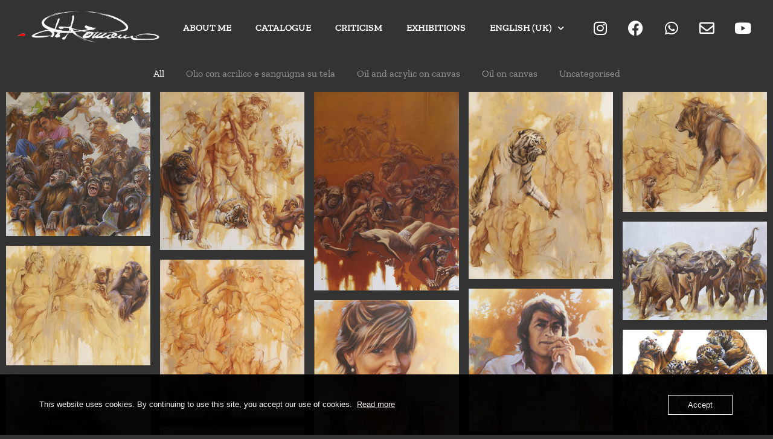

--- FILE ---
content_type: text/html; charset=UTF-8
request_url: https://www.darioromanoarte.it/en/product-tag/acqua/
body_size: 22939
content:
<!doctype html>
<html lang="en-GB">
<head>
	<meta charset="UTF-8">
	<meta name="viewport" content="width=device-width, initial-scale=1">
	<link rel="profile" href="https://gmpg.org/xfn/11">
	<meta name='robots' content='index, follow, max-image-preview:large, max-snippet:-1, max-video-preview:-1' />
	<style>img:is([sizes="auto" i], [sizes^="auto," i]) { contain-intrinsic-size: 3000px 1500px }</style>
	
<!-- Google Tag Manager for WordPress by gtm4wp.com -->
<script data-cfasync="false" data-pagespeed-no-defer>
	var gtm4wp_datalayer_name = "dataLayer";
	var dataLayer = dataLayer || [];
</script>
<!-- End Google Tag Manager for WordPress by gtm4wp.com --><script>window._wca = window._wca || [];</script>

	<!-- This site is optimized with the Yoast SEO plugin v26.3 - https://yoast.com/wordpress/plugins/seo/ -->
	<title>Tutti i quadri di acqua di Dario Romano</title>
	<link rel="canonical" href="https://www.darioromanoarte.it/en/product-tag/acqua/" />
	<meta property="og:locale" content="en_GB" />
	<meta property="og:type" content="article" />
	<meta property="og:title" content="Tutti i quadri di acqua di Dario Romano" />
	<meta property="og:url" content="https://www.darioromanoarte.it/en/product-tag/acqua/" />
	<meta property="og:site_name" content="Dario Romano" />
	<meta name="twitter:card" content="summary_large_image" />
	<script type="application/ld+json" class="yoast-schema-graph">{"@context":"https://schema.org","@graph":[{"@type":"CollectionPage","@id":"https://www.darioromanoarte.it/product-tag/acqua/","url":"https://www.darioromanoarte.it/product-tag/acqua/","name":"Tutti i quadri di acqua di Dario Romano","isPartOf":{"@id":"https://www.darioromanoarte.it/#website"},"primaryImageOfPage":{"@id":"https://www.darioromanoarte.it/product-tag/acqua/#primaryimage"},"image":{"@id":"https://www.darioromanoarte.it/product-tag/acqua/#primaryimage"},"thumbnailUrl":"https://www.darioromanoarte.it/wp-content/uploads/2022/11/Senza-titolo-n.4-Olio-e-acrilico-su-tela-120x145-anno-2016-scaled.webp","breadcrumb":{"@id":"https://www.darioromanoarte.it/product-tag/acqua/#breadcrumb"},"inLanguage":"en-GB"},{"@type":"ImageObject","inLanguage":"en-GB","@id":"https://www.darioromanoarte.it/product-tag/acqua/#primaryimage","url":"https://www.darioromanoarte.it/wp-content/uploads/2022/11/Senza-titolo-n.4-Olio-e-acrilico-su-tela-120x145-anno-2016-scaled.webp","contentUrl":"https://www.darioromanoarte.it/wp-content/uploads/2022/11/Senza-titolo-n.4-Olio-e-acrilico-su-tela-120x145-anno-2016-scaled.webp","width":2560,"height":2127},{"@type":"BreadcrumbList","@id":"https://www.darioromanoarte.it/product-tag/acqua/#breadcrumb","itemListElement":[{"@type":"ListItem","position":1,"name":"Home","item":"https://www.darioromanoarte.it/"},{"@type":"ListItem","position":2,"name":"acqua"}]},{"@type":"WebSite","@id":"https://www.darioromanoarte.it/#website","url":"https://www.darioromanoarte.it/","name":"Dario Romano","description":"Pittore, scultore &amp; decoratore","publisher":{"@id":"https://www.darioromanoarte.it/#organization"},"potentialAction":[{"@type":"SearchAction","target":{"@type":"EntryPoint","urlTemplate":"https://www.darioromanoarte.it/?s={search_term_string}"},"query-input":{"@type":"PropertyValueSpecification","valueRequired":true,"valueName":"search_term_string"}}],"inLanguage":"en-GB"},{"@type":"Organization","@id":"https://www.darioromanoarte.it/#organization","name":"Dario Romano","url":"https://www.darioromanoarte.it/","logo":{"@type":"ImageObject","inLanguage":"en-GB","@id":"https://www.darioromanoarte.it/#/schema/logo/image/","url":"https://www.darioromanoarte.it/wp-content/uploads/2022/11/firma.png","contentUrl":"https://www.darioromanoarte.it/wp-content/uploads/2022/11/firma.png","width":2560,"height":765,"caption":"Dario Romano"},"image":{"@id":"https://www.darioromanoarte.it/#/schema/logo/image/"},"sameAs":["https://facebook.com/dario.romanoarte","https://www.instagram.com/darioromanoartist/"]}]}</script>
	<!-- / Yoast SEO plugin. -->


<link rel='dns-prefetch' href='//stats.wp.com' />
<link rel="alternate" type="application/rss+xml" title="Dario Romano &raquo; Feed" href="https://www.darioromanoarte.it/en/feed/" />
<link rel="alternate" type="application/rss+xml" title="Dario Romano &raquo; Comments Feed" href="https://www.darioromanoarte.it/en/comments/feed/" />
<link rel="alternate" type="application/rss+xml" title="Dario Romano &raquo; acqua Tag Feed" href="https://www.darioromanoarte.it/en/product-tag/acqua/feed/" />
<script>
window._wpemojiSettings = {"baseUrl":"https:\/\/s.w.org\/images\/core\/emoji\/16.0.1\/72x72\/","ext":".png","svgUrl":"https:\/\/s.w.org\/images\/core\/emoji\/16.0.1\/svg\/","svgExt":".svg","source":{"concatemoji":"https:\/\/www.darioromanoarte.it\/wp-includes\/js\/wp-emoji-release.min.js?ver=6.8.3"}};
/*! This file is auto-generated */
!function(s,n){var o,i,e;function c(e){try{var t={supportTests:e,timestamp:(new Date).valueOf()};sessionStorage.setItem(o,JSON.stringify(t))}catch(e){}}function p(e,t,n){e.clearRect(0,0,e.canvas.width,e.canvas.height),e.fillText(t,0,0);var t=new Uint32Array(e.getImageData(0,0,e.canvas.width,e.canvas.height).data),a=(e.clearRect(0,0,e.canvas.width,e.canvas.height),e.fillText(n,0,0),new Uint32Array(e.getImageData(0,0,e.canvas.width,e.canvas.height).data));return t.every(function(e,t){return e===a[t]})}function u(e,t){e.clearRect(0,0,e.canvas.width,e.canvas.height),e.fillText(t,0,0);for(var n=e.getImageData(16,16,1,1),a=0;a<n.data.length;a++)if(0!==n.data[a])return!1;return!0}function f(e,t,n,a){switch(t){case"flag":return n(e,"\ud83c\udff3\ufe0f\u200d\u26a7\ufe0f","\ud83c\udff3\ufe0f\u200b\u26a7\ufe0f")?!1:!n(e,"\ud83c\udde8\ud83c\uddf6","\ud83c\udde8\u200b\ud83c\uddf6")&&!n(e,"\ud83c\udff4\udb40\udc67\udb40\udc62\udb40\udc65\udb40\udc6e\udb40\udc67\udb40\udc7f","\ud83c\udff4\u200b\udb40\udc67\u200b\udb40\udc62\u200b\udb40\udc65\u200b\udb40\udc6e\u200b\udb40\udc67\u200b\udb40\udc7f");case"emoji":return!a(e,"\ud83e\udedf")}return!1}function g(e,t,n,a){var r="undefined"!=typeof WorkerGlobalScope&&self instanceof WorkerGlobalScope?new OffscreenCanvas(300,150):s.createElement("canvas"),o=r.getContext("2d",{willReadFrequently:!0}),i=(o.textBaseline="top",o.font="600 32px Arial",{});return e.forEach(function(e){i[e]=t(o,e,n,a)}),i}function t(e){var t=s.createElement("script");t.src=e,t.defer=!0,s.head.appendChild(t)}"undefined"!=typeof Promise&&(o="wpEmojiSettingsSupports",i=["flag","emoji"],n.supports={everything:!0,everythingExceptFlag:!0},e=new Promise(function(e){s.addEventListener("DOMContentLoaded",e,{once:!0})}),new Promise(function(t){var n=function(){try{var e=JSON.parse(sessionStorage.getItem(o));if("object"==typeof e&&"number"==typeof e.timestamp&&(new Date).valueOf()<e.timestamp+604800&&"object"==typeof e.supportTests)return e.supportTests}catch(e){}return null}();if(!n){if("undefined"!=typeof Worker&&"undefined"!=typeof OffscreenCanvas&&"undefined"!=typeof URL&&URL.createObjectURL&&"undefined"!=typeof Blob)try{var e="postMessage("+g.toString()+"("+[JSON.stringify(i),f.toString(),p.toString(),u.toString()].join(",")+"));",a=new Blob([e],{type:"text/javascript"}),r=new Worker(URL.createObjectURL(a),{name:"wpTestEmojiSupports"});return void(r.onmessage=function(e){c(n=e.data),r.terminate(),t(n)})}catch(e){}c(n=g(i,f,p,u))}t(n)}).then(function(e){for(var t in e)n.supports[t]=e[t],n.supports.everything=n.supports.everything&&n.supports[t],"flag"!==t&&(n.supports.everythingExceptFlag=n.supports.everythingExceptFlag&&n.supports[t]);n.supports.everythingExceptFlag=n.supports.everythingExceptFlag&&!n.supports.flag,n.DOMReady=!1,n.readyCallback=function(){n.DOMReady=!0}}).then(function(){return e}).then(function(){var e;n.supports.everything||(n.readyCallback(),(e=n.source||{}).concatemoji?t(e.concatemoji):e.wpemoji&&e.twemoji&&(t(e.twemoji),t(e.wpemoji)))}))}((window,document),window._wpemojiSettings);
</script>
<style id='wp-emoji-styles-inline-css'>

	img.wp-smiley, img.emoji {
		display: inline !important;
		border: none !important;
		box-shadow: none !important;
		height: 1em !important;
		width: 1em !important;
		margin: 0 0.07em !important;
		vertical-align: -0.1em !important;
		background: none !important;
		padding: 0 !important;
	}
</style>
<link rel='stylesheet' id='wp-block-library-css' href='https://www.darioromanoarte.it/wp-includes/css/dist/block-library/style.min.css?ver=6.8.3' media='all' />
<link rel='stylesheet' id='mediaelement-css' href='https://www.darioromanoarte.it/wp-includes/js/mediaelement/mediaelementplayer-legacy.min.css?ver=4.2.17' media='all' />
<link rel='stylesheet' id='wp-mediaelement-css' href='https://www.darioromanoarte.it/wp-includes/js/mediaelement/wp-mediaelement.min.css?ver=6.8.3' media='all' />
<style id='jetpack-sharing-buttons-style-inline-css'>
.jetpack-sharing-buttons__services-list{display:flex;flex-direction:row;flex-wrap:wrap;gap:0;list-style-type:none;margin:5px;padding:0}.jetpack-sharing-buttons__services-list.has-small-icon-size{font-size:12px}.jetpack-sharing-buttons__services-list.has-normal-icon-size{font-size:16px}.jetpack-sharing-buttons__services-list.has-large-icon-size{font-size:24px}.jetpack-sharing-buttons__services-list.has-huge-icon-size{font-size:36px}@media print{.jetpack-sharing-buttons__services-list{display:none!important}}.editor-styles-wrapper .wp-block-jetpack-sharing-buttons{gap:0;padding-inline-start:0}ul.jetpack-sharing-buttons__services-list.has-background{padding:1.25em 2.375em}
</style>
<style id='global-styles-inline-css'>
:root{--wp--preset--aspect-ratio--square: 1;--wp--preset--aspect-ratio--4-3: 4/3;--wp--preset--aspect-ratio--3-4: 3/4;--wp--preset--aspect-ratio--3-2: 3/2;--wp--preset--aspect-ratio--2-3: 2/3;--wp--preset--aspect-ratio--16-9: 16/9;--wp--preset--aspect-ratio--9-16: 9/16;--wp--preset--color--black: #000000;--wp--preset--color--cyan-bluish-gray: #abb8c3;--wp--preset--color--white: #ffffff;--wp--preset--color--pale-pink: #f78da7;--wp--preset--color--vivid-red: #cf2e2e;--wp--preset--color--luminous-vivid-orange: #ff6900;--wp--preset--color--luminous-vivid-amber: #fcb900;--wp--preset--color--light-green-cyan: #7bdcb5;--wp--preset--color--vivid-green-cyan: #00d084;--wp--preset--color--pale-cyan-blue: #8ed1fc;--wp--preset--color--vivid-cyan-blue: #0693e3;--wp--preset--color--vivid-purple: #9b51e0;--wp--preset--gradient--vivid-cyan-blue-to-vivid-purple: linear-gradient(135deg,rgba(6,147,227,1) 0%,rgb(155,81,224) 100%);--wp--preset--gradient--light-green-cyan-to-vivid-green-cyan: linear-gradient(135deg,rgb(122,220,180) 0%,rgb(0,208,130) 100%);--wp--preset--gradient--luminous-vivid-amber-to-luminous-vivid-orange: linear-gradient(135deg,rgba(252,185,0,1) 0%,rgba(255,105,0,1) 100%);--wp--preset--gradient--luminous-vivid-orange-to-vivid-red: linear-gradient(135deg,rgba(255,105,0,1) 0%,rgb(207,46,46) 100%);--wp--preset--gradient--very-light-gray-to-cyan-bluish-gray: linear-gradient(135deg,rgb(238,238,238) 0%,rgb(169,184,195) 100%);--wp--preset--gradient--cool-to-warm-spectrum: linear-gradient(135deg,rgb(74,234,220) 0%,rgb(151,120,209) 20%,rgb(207,42,186) 40%,rgb(238,44,130) 60%,rgb(251,105,98) 80%,rgb(254,248,76) 100%);--wp--preset--gradient--blush-light-purple: linear-gradient(135deg,rgb(255,206,236) 0%,rgb(152,150,240) 100%);--wp--preset--gradient--blush-bordeaux: linear-gradient(135deg,rgb(254,205,165) 0%,rgb(254,45,45) 50%,rgb(107,0,62) 100%);--wp--preset--gradient--luminous-dusk: linear-gradient(135deg,rgb(255,203,112) 0%,rgb(199,81,192) 50%,rgb(65,88,208) 100%);--wp--preset--gradient--pale-ocean: linear-gradient(135deg,rgb(255,245,203) 0%,rgb(182,227,212) 50%,rgb(51,167,181) 100%);--wp--preset--gradient--electric-grass: linear-gradient(135deg,rgb(202,248,128) 0%,rgb(113,206,126) 100%);--wp--preset--gradient--midnight: linear-gradient(135deg,rgb(2,3,129) 0%,rgb(40,116,252) 100%);--wp--preset--font-size--small: 13px;--wp--preset--font-size--medium: 20px;--wp--preset--font-size--large: 36px;--wp--preset--font-size--x-large: 42px;--wp--preset--spacing--20: 0.44rem;--wp--preset--spacing--30: 0.67rem;--wp--preset--spacing--40: 1rem;--wp--preset--spacing--50: 1.5rem;--wp--preset--spacing--60: 2.25rem;--wp--preset--spacing--70: 3.38rem;--wp--preset--spacing--80: 5.06rem;--wp--preset--shadow--natural: 6px 6px 9px rgba(0, 0, 0, 0.2);--wp--preset--shadow--deep: 12px 12px 50px rgba(0, 0, 0, 0.4);--wp--preset--shadow--sharp: 6px 6px 0px rgba(0, 0, 0, 0.2);--wp--preset--shadow--outlined: 6px 6px 0px -3px rgba(255, 255, 255, 1), 6px 6px rgba(0, 0, 0, 1);--wp--preset--shadow--crisp: 6px 6px 0px rgba(0, 0, 0, 1);}:root { --wp--style--global--content-size: 800px;--wp--style--global--wide-size: 1200px; }:where(body) { margin: 0; }.wp-site-blocks > .alignleft { float: left; margin-right: 2em; }.wp-site-blocks > .alignright { float: right; margin-left: 2em; }.wp-site-blocks > .aligncenter { justify-content: center; margin-left: auto; margin-right: auto; }:where(.wp-site-blocks) > * { margin-block-start: 24px; margin-block-end: 0; }:where(.wp-site-blocks) > :first-child { margin-block-start: 0; }:where(.wp-site-blocks) > :last-child { margin-block-end: 0; }:root { --wp--style--block-gap: 24px; }:root :where(.is-layout-flow) > :first-child{margin-block-start: 0;}:root :where(.is-layout-flow) > :last-child{margin-block-end: 0;}:root :where(.is-layout-flow) > *{margin-block-start: 24px;margin-block-end: 0;}:root :where(.is-layout-constrained) > :first-child{margin-block-start: 0;}:root :where(.is-layout-constrained) > :last-child{margin-block-end: 0;}:root :where(.is-layout-constrained) > *{margin-block-start: 24px;margin-block-end: 0;}:root :where(.is-layout-flex){gap: 24px;}:root :where(.is-layout-grid){gap: 24px;}.is-layout-flow > .alignleft{float: left;margin-inline-start: 0;margin-inline-end: 2em;}.is-layout-flow > .alignright{float: right;margin-inline-start: 2em;margin-inline-end: 0;}.is-layout-flow > .aligncenter{margin-left: auto !important;margin-right: auto !important;}.is-layout-constrained > .alignleft{float: left;margin-inline-start: 0;margin-inline-end: 2em;}.is-layout-constrained > .alignright{float: right;margin-inline-start: 2em;margin-inline-end: 0;}.is-layout-constrained > .aligncenter{margin-left: auto !important;margin-right: auto !important;}.is-layout-constrained > :where(:not(.alignleft):not(.alignright):not(.alignfull)){max-width: var(--wp--style--global--content-size);margin-left: auto !important;margin-right: auto !important;}.is-layout-constrained > .alignwide{max-width: var(--wp--style--global--wide-size);}body .is-layout-flex{display: flex;}.is-layout-flex{flex-wrap: wrap;align-items: center;}.is-layout-flex > :is(*, div){margin: 0;}body .is-layout-grid{display: grid;}.is-layout-grid > :is(*, div){margin: 0;}body{padding-top: 0px;padding-right: 0px;padding-bottom: 0px;padding-left: 0px;}a:where(:not(.wp-element-button)){text-decoration: underline;}:root :where(.wp-element-button, .wp-block-button__link){background-color: #32373c;border-width: 0;color: #fff;font-family: inherit;font-size: inherit;line-height: inherit;padding: calc(0.667em + 2px) calc(1.333em + 2px);text-decoration: none;}.has-black-color{color: var(--wp--preset--color--black) !important;}.has-cyan-bluish-gray-color{color: var(--wp--preset--color--cyan-bluish-gray) !important;}.has-white-color{color: var(--wp--preset--color--white) !important;}.has-pale-pink-color{color: var(--wp--preset--color--pale-pink) !important;}.has-vivid-red-color{color: var(--wp--preset--color--vivid-red) !important;}.has-luminous-vivid-orange-color{color: var(--wp--preset--color--luminous-vivid-orange) !important;}.has-luminous-vivid-amber-color{color: var(--wp--preset--color--luminous-vivid-amber) !important;}.has-light-green-cyan-color{color: var(--wp--preset--color--light-green-cyan) !important;}.has-vivid-green-cyan-color{color: var(--wp--preset--color--vivid-green-cyan) !important;}.has-pale-cyan-blue-color{color: var(--wp--preset--color--pale-cyan-blue) !important;}.has-vivid-cyan-blue-color{color: var(--wp--preset--color--vivid-cyan-blue) !important;}.has-vivid-purple-color{color: var(--wp--preset--color--vivid-purple) !important;}.has-black-background-color{background-color: var(--wp--preset--color--black) !important;}.has-cyan-bluish-gray-background-color{background-color: var(--wp--preset--color--cyan-bluish-gray) !important;}.has-white-background-color{background-color: var(--wp--preset--color--white) !important;}.has-pale-pink-background-color{background-color: var(--wp--preset--color--pale-pink) !important;}.has-vivid-red-background-color{background-color: var(--wp--preset--color--vivid-red) !important;}.has-luminous-vivid-orange-background-color{background-color: var(--wp--preset--color--luminous-vivid-orange) !important;}.has-luminous-vivid-amber-background-color{background-color: var(--wp--preset--color--luminous-vivid-amber) !important;}.has-light-green-cyan-background-color{background-color: var(--wp--preset--color--light-green-cyan) !important;}.has-vivid-green-cyan-background-color{background-color: var(--wp--preset--color--vivid-green-cyan) !important;}.has-pale-cyan-blue-background-color{background-color: var(--wp--preset--color--pale-cyan-blue) !important;}.has-vivid-cyan-blue-background-color{background-color: var(--wp--preset--color--vivid-cyan-blue) !important;}.has-vivid-purple-background-color{background-color: var(--wp--preset--color--vivid-purple) !important;}.has-black-border-color{border-color: var(--wp--preset--color--black) !important;}.has-cyan-bluish-gray-border-color{border-color: var(--wp--preset--color--cyan-bluish-gray) !important;}.has-white-border-color{border-color: var(--wp--preset--color--white) !important;}.has-pale-pink-border-color{border-color: var(--wp--preset--color--pale-pink) !important;}.has-vivid-red-border-color{border-color: var(--wp--preset--color--vivid-red) !important;}.has-luminous-vivid-orange-border-color{border-color: var(--wp--preset--color--luminous-vivid-orange) !important;}.has-luminous-vivid-amber-border-color{border-color: var(--wp--preset--color--luminous-vivid-amber) !important;}.has-light-green-cyan-border-color{border-color: var(--wp--preset--color--light-green-cyan) !important;}.has-vivid-green-cyan-border-color{border-color: var(--wp--preset--color--vivid-green-cyan) !important;}.has-pale-cyan-blue-border-color{border-color: var(--wp--preset--color--pale-cyan-blue) !important;}.has-vivid-cyan-blue-border-color{border-color: var(--wp--preset--color--vivid-cyan-blue) !important;}.has-vivid-purple-border-color{border-color: var(--wp--preset--color--vivid-purple) !important;}.has-vivid-cyan-blue-to-vivid-purple-gradient-background{background: var(--wp--preset--gradient--vivid-cyan-blue-to-vivid-purple) !important;}.has-light-green-cyan-to-vivid-green-cyan-gradient-background{background: var(--wp--preset--gradient--light-green-cyan-to-vivid-green-cyan) !important;}.has-luminous-vivid-amber-to-luminous-vivid-orange-gradient-background{background: var(--wp--preset--gradient--luminous-vivid-amber-to-luminous-vivid-orange) !important;}.has-luminous-vivid-orange-to-vivid-red-gradient-background{background: var(--wp--preset--gradient--luminous-vivid-orange-to-vivid-red) !important;}.has-very-light-gray-to-cyan-bluish-gray-gradient-background{background: var(--wp--preset--gradient--very-light-gray-to-cyan-bluish-gray) !important;}.has-cool-to-warm-spectrum-gradient-background{background: var(--wp--preset--gradient--cool-to-warm-spectrum) !important;}.has-blush-light-purple-gradient-background{background: var(--wp--preset--gradient--blush-light-purple) !important;}.has-blush-bordeaux-gradient-background{background: var(--wp--preset--gradient--blush-bordeaux) !important;}.has-luminous-dusk-gradient-background{background: var(--wp--preset--gradient--luminous-dusk) !important;}.has-pale-ocean-gradient-background{background: var(--wp--preset--gradient--pale-ocean) !important;}.has-electric-grass-gradient-background{background: var(--wp--preset--gradient--electric-grass) !important;}.has-midnight-gradient-background{background: var(--wp--preset--gradient--midnight) !important;}.has-small-font-size{font-size: var(--wp--preset--font-size--small) !important;}.has-medium-font-size{font-size: var(--wp--preset--font-size--medium) !important;}.has-large-font-size{font-size: var(--wp--preset--font-size--large) !important;}.has-x-large-font-size{font-size: var(--wp--preset--font-size--x-large) !important;}
:root :where(.wp-block-pullquote){font-size: 1.5em;line-height: 1.6;}
</style>
<link rel='stylesheet' id='oc_cb_css_fr-css' href='https://usercontent.one/wp/www.darioromanoarte.it/wp-content/plugins/onecom-themes-plugins/assets/min-css/cookie-banner-frontend.min.css?ver=4.7.3&media=1701935335' media='all' />
<link rel='stylesheet' id='woocommerce-layout-css' href='https://usercontent.one/wp/www.darioromanoarte.it/wp-content/plugins/woocommerce/assets/css/woocommerce-layout.css?ver=10.3.4&media=1701935335' media='all' />
<style id='woocommerce-layout-inline-css'>

	.infinite-scroll .woocommerce-pagination {
		display: none;
	}
</style>
<link rel='stylesheet' id='woocommerce-smallscreen-css' href='https://usercontent.one/wp/www.darioromanoarte.it/wp-content/plugins/woocommerce/assets/css/woocommerce-smallscreen.css?ver=10.3.4&media=1701935335' media='only screen and (max-width: 768px)' />
<link rel='stylesheet' id='woocommerce-general-css' href='https://usercontent.one/wp/www.darioromanoarte.it/wp-content/plugins/woocommerce/assets/css/woocommerce.css?ver=10.3.4&media=1701935335' media='all' />
<style id='woocommerce-inline-inline-css'>
.woocommerce form .form-row .required { visibility: visible; }
</style>
<link rel='stylesheet' id='trp-language-switcher-style-css' href='https://usercontent.one/wp/www.darioromanoarte.it/wp-content/plugins/translatepress-multilingual/assets/css/trp-language-switcher.css?ver=3.0.3&media=1701935335' media='all' />
<link rel='stylesheet' id='brands-styles-css' href='https://usercontent.one/wp/www.darioromanoarte.it/wp-content/plugins/woocommerce/assets/css/brands.css?ver=10.3.4&media=1701935335' media='all' />
<link rel='stylesheet' id='hello-elementor-css' href='https://usercontent.one/wp/www.darioromanoarte.it/wp-content/themes/hello-elementor/assets/css/reset.css?ver=3.4.5&media=1701935335' media='all' />
<link rel='stylesheet' id='hello-elementor-theme-style-css' href='https://usercontent.one/wp/www.darioromanoarte.it/wp-content/themes/hello-elementor/assets/css/theme.css?ver=3.4.5&media=1701935335' media='all' />
<link rel='stylesheet' id='chld_thm_cfg_child-css' href='https://usercontent.one/wp/www.darioromanoarte.it/wp-content/themes/hello-elementor-child/style.css?ver=2.6.1.1669305540&media=1701935335' media='all' />
<link rel='stylesheet' id='hello-elementor-header-footer-css' href='https://usercontent.one/wp/www.darioromanoarte.it/wp-content/themes/hello-elementor/assets/css/header-footer.css?ver=3.4.5&media=1701935335' media='all' />
<link rel='stylesheet' id='elementor-frontend-css' href='https://usercontent.one/wp/www.darioromanoarte.it/wp-content/plugins/elementor/assets/css/frontend.min.css?ver=3.32.5&media=1701935335' media='all' />
<link rel='stylesheet' id='elementor-post-5-css' href='https://usercontent.one/wp/www.darioromanoarte.it/wp-content/uploads/elementor/css/post-5.css?media=1701935335?ver=1762699606' media='all' />
<link rel='stylesheet' id='widget-image-css' href='https://usercontent.one/wp/www.darioromanoarte.it/wp-content/plugins/elementor/assets/css/widget-image.min.css?ver=3.32.5&media=1701935335' media='all' />
<link rel='stylesheet' id='widget-nav-menu-css' href='https://usercontent.one/wp/www.darioromanoarte.it/wp-content/plugins/elementor-pro/assets/css/widget-nav-menu.min.css?ver=3.32.3&media=1701935335' media='all' />
<link rel='stylesheet' id='widget-social-icons-css' href='https://usercontent.one/wp/www.darioromanoarte.it/wp-content/plugins/elementor/assets/css/widget-social-icons.min.css?ver=3.32.5&media=1701935335' media='all' />
<link rel='stylesheet' id='e-apple-webkit-css' href='https://usercontent.one/wp/www.darioromanoarte.it/wp-content/plugins/elementor/assets/css/conditionals/apple-webkit.min.css?ver=3.32.5&media=1701935335' media='all' />
<link rel='stylesheet' id='e-sticky-css' href='https://usercontent.one/wp/www.darioromanoarte.it/wp-content/plugins/elementor-pro/assets/css/modules/sticky.min.css?ver=3.32.3&media=1701935335' media='all' />
<link rel='stylesheet' id='widget-divider-css' href='https://usercontent.one/wp/www.darioromanoarte.it/wp-content/plugins/elementor/assets/css/widget-divider.min.css?ver=3.32.5&media=1701935335' media='all' />
<link rel='stylesheet' id='widget-heading-css' href='https://usercontent.one/wp/www.darioromanoarte.it/wp-content/plugins/elementor/assets/css/widget-heading.min.css?ver=3.32.5&media=1701935335' media='all' />
<link rel='stylesheet' id='e-animation-fadeIn-css' href='https://usercontent.one/wp/www.darioromanoarte.it/wp-content/plugins/elementor/assets/lib/animations/styles/fadeIn.min.css?ver=3.32.5&media=1701935335' media='all' />
<link rel='stylesheet' id='widget-posts-css' href='https://usercontent.one/wp/www.darioromanoarte.it/wp-content/plugins/elementor-pro/assets/css/widget-posts.min.css?ver=3.32.3&media=1701935335' media='all' />
<link rel='stylesheet' id='elementor-icons-css' href='https://usercontent.one/wp/www.darioromanoarte.it/wp-content/plugins/elementor/assets/lib/eicons/css/elementor-icons.min.css?ver=5.44.0&media=1701935335' media='all' />
<link rel='stylesheet' id='font-awesome-5-all-css' href='https://usercontent.one/wp/www.darioromanoarte.it/wp-content/plugins/elementor/assets/lib/font-awesome/css/all.min.css?ver=3.32.5&media=1701935335' media='all' />
<link rel='stylesheet' id='font-awesome-4-shim-css' href='https://usercontent.one/wp/www.darioromanoarte.it/wp-content/plugins/elementor/assets/lib/font-awesome/css/v4-shims.min.css?ver=3.32.5&media=1701935335' media='all' />
<link rel='stylesheet' id='elementor-post-729-css' href='https://usercontent.one/wp/www.darioromanoarte.it/wp-content/uploads/elementor/css/post-729.css?media=1701935335?ver=1762699607' media='all' />
<link rel='stylesheet' id='elementor-post-734-css' href='https://usercontent.one/wp/www.darioromanoarte.it/wp-content/uploads/elementor/css/post-734.css?media=1701935335?ver=1762699607' media='all' />
<link rel='stylesheet' id='elementor-post-747-css' href='https://usercontent.one/wp/www.darioromanoarte.it/wp-content/uploads/elementor/css/post-747.css?media=1701935335?ver=1762699722' media='all' />
<link rel='stylesheet' id='no-right-click-images-frontend-css' href='https://usercontent.one/wp/www.darioromanoarte.it/wp-content/plugins/no-right-click-images-plugin/css/no-right-click-images-frontend.css?ver=4.1&media=1701935335' media='all' />
<link rel='stylesheet' id='elementor-gf-local-zillaslab-css' href='https://usercontent.one/wp/www.darioromanoarte.it/wp-content/uploads/elementor/google-fonts/css/zillaslab.css?media=1701935335?ver=1742221274' media='all' />
<script src="https://www.darioromanoarte.it/wp-includes/js/jquery/jquery.min.js?ver=3.7.1" id="jquery-core-js"></script>
<script src="https://www.darioromanoarte.it/wp-includes/js/jquery/jquery-migrate.min.js?ver=3.4.1" id="jquery-migrate-js"></script>
<script src="https://usercontent.one/wp/www.darioromanoarte.it/wp-content/plugins/woocommerce/assets/js/jquery-blockui/jquery.blockUI.min.js?ver=2.7.0-wc.10.3.4&media=1701935335" id="wc-jquery-blockui-js" defer data-wp-strategy="defer"></script>
<script id="wc-add-to-cart-js-extra">
var wc_add_to_cart_params = {"ajax_url":"\/wp-admin\/admin-ajax.php","wc_ajax_url":"https:\/\/www.darioromanoarte.it\/en\/?wc-ajax=%%endpoint%%","i18n_view_cart":"View basket","cart_url":"https:\/\/www.darioromanoarte.it\/en\/basket\/","is_cart":"","cart_redirect_after_add":"no"};
</script>
<script src="https://usercontent.one/wp/www.darioromanoarte.it/wp-content/plugins/woocommerce/assets/js/frontend/add-to-cart.min.js?ver=10.3.4&media=1701935335" id="wc-add-to-cart-js" defer data-wp-strategy="defer"></script>
<script src="https://usercontent.one/wp/www.darioromanoarte.it/wp-content/plugins/woocommerce/assets/js/js-cookie/js.cookie.min.js?ver=2.1.4-wc.10.3.4&media=1701935335" id="wc-js-cookie-js" defer data-wp-strategy="defer"></script>
<script id="woocommerce-js-extra">
var woocommerce_params = {"ajax_url":"\/wp-admin\/admin-ajax.php","wc_ajax_url":"https:\/\/www.darioromanoarte.it\/en\/?wc-ajax=%%endpoint%%","i18n_password_show":"Show password","i18n_password_hide":"Hide password"};
</script>
<script src="https://usercontent.one/wp/www.darioromanoarte.it/wp-content/plugins/woocommerce/assets/js/frontend/woocommerce.min.js?ver=10.3.4&media=1701935335" id="woocommerce-js" defer data-wp-strategy="defer"></script>
<script src="https://usercontent.one/wp/www.darioromanoarte.it/wp-content/plugins/translatepress-multilingual/assets/js/trp-frontend-compatibility.js?ver=3.0.3&media=1701935335" id="trp-frontend-compatibility-js"></script>
<script src="https://stats.wp.com/s-202545.js" id="woocommerce-analytics-js" defer data-wp-strategy="defer"></script>
<script src="https://usercontent.one/wp/www.darioromanoarte.it/wp-content/plugins/elementor/assets/lib/font-awesome/js/v4-shims.min.js?ver=3.32.5&media=1701935335" id="font-awesome-4-shim-js"></script>
<link rel="https://api.w.org/" href="https://www.darioromanoarte.it/en/wp-json/" /><link rel="alternate" title="JSON" type="application/json" href="https://www.darioromanoarte.it/en/wp-json/wp/v2/product_tag/21" /><link rel="EditURI" type="application/rsd+xml" title="RSD" href="https://www.darioromanoarte.it/xmlrpc.php?rsd" />
<meta name="generator" content="WordPress 6.8.3" />
<meta name="generator" content="WooCommerce 10.3.4" />
<style>[class*=" icon-oc-"],[class^=icon-oc-]{speak:none;font-style:normal;font-weight:400;font-variant:normal;text-transform:none;line-height:1;-webkit-font-smoothing:antialiased;-moz-osx-font-smoothing:grayscale}.icon-oc-one-com-white-32px-fill:before{content:"901"}.icon-oc-one-com:before{content:"900"}#one-com-icon,.toplevel_page_onecom-wp .wp-menu-image{speak:none;display:flex;align-items:center;justify-content:center;text-transform:none;line-height:1;-webkit-font-smoothing:antialiased;-moz-osx-font-smoothing:grayscale}.onecom-wp-admin-bar-item>a,.toplevel_page_onecom-wp>.wp-menu-name{font-size:16px;font-weight:400;line-height:1}.toplevel_page_onecom-wp>.wp-menu-name img{width:69px;height:9px;}.wp-submenu-wrap.wp-submenu>.wp-submenu-head>img{width:88px;height:auto}.onecom-wp-admin-bar-item>a img{height:7px!important}.onecom-wp-admin-bar-item>a img,.toplevel_page_onecom-wp>.wp-menu-name img{opacity:.8}.onecom-wp-admin-bar-item.hover>a img,.toplevel_page_onecom-wp.wp-has-current-submenu>.wp-menu-name img,li.opensub>a.toplevel_page_onecom-wp>.wp-menu-name img{opacity:1}#one-com-icon:before,.onecom-wp-admin-bar-item>a:before,.toplevel_page_onecom-wp>.wp-menu-image:before{content:'';position:static!important;background-color:rgba(240,245,250,.4);border-radius:102px;width:18px;height:18px;padding:0!important}.onecom-wp-admin-bar-item>a:before{width:14px;height:14px}.onecom-wp-admin-bar-item.hover>a:before,.toplevel_page_onecom-wp.opensub>a>.wp-menu-image:before,.toplevel_page_onecom-wp.wp-has-current-submenu>.wp-menu-image:before{background-color:#76b82a}.onecom-wp-admin-bar-item>a{display:inline-flex!important;align-items:center;justify-content:center}#one-com-logo-wrapper{font-size:4em}#one-com-icon{vertical-align:middle}.imagify-welcome{display:none !important;}</style><link rel="alternate" hreflang="it-IT" href="https://www.darioromanoarte.it/product-tag/acqua/"/>
<link rel="alternate" hreflang="en-GB" href="https://www.darioromanoarte.it/en/product-tag/acqua/"/>
<link rel="alternate" hreflang="it" href="https://www.darioromanoarte.it/product-tag/acqua/"/>
<link rel="alternate" hreflang="en" href="https://www.darioromanoarte.it/en/product-tag/acqua/"/>
	<style>img#wpstats{display:none}</style>
		
<!-- Google Tag Manager for WordPress by gtm4wp.com -->
<!-- GTM Container placement set to automatic -->
<script data-cfasync="false" data-pagespeed-no-defer>
	var dataLayer_content = {"pagePostType":"product","pagePostType2":"tax-product","pageCategory":[]};
	dataLayer.push( dataLayer_content );
</script>
<script data-cfasync="false" data-pagespeed-no-defer>
(function(w,d,s,l,i){w[l]=w[l]||[];w[l].push({'gtm.start':
new Date().getTime(),event:'gtm.js'});var f=d.getElementsByTagName(s)[0],
j=d.createElement(s),dl=l!='dataLayer'?'&l='+l:'';j.async=true;j.src=
'//www.googletagmanager.com/gtm.js?id='+i+dl;f.parentNode.insertBefore(j,f);
})(window,document,'script','dataLayer','GTM-K3KXXF8');
</script>
<!-- End Google Tag Manager for WordPress by gtm4wp.com -->	<noscript><style>.woocommerce-product-gallery{ opacity: 1 !important; }</style></noscript>
	<meta name="generator" content="Elementor 3.32.5; features: additional_custom_breakpoints; settings: css_print_method-external, google_font-enabled, font_display-swap">
			<style>
				.e-con.e-parent:nth-of-type(n+4):not(.e-lazyloaded):not(.e-no-lazyload),
				.e-con.e-parent:nth-of-type(n+4):not(.e-lazyloaded):not(.e-no-lazyload) * {
					background-image: none !important;
				}
				@media screen and (max-height: 1024px) {
					.e-con.e-parent:nth-of-type(n+3):not(.e-lazyloaded):not(.e-no-lazyload),
					.e-con.e-parent:nth-of-type(n+3):not(.e-lazyloaded):not(.e-no-lazyload) * {
						background-image: none !important;
					}
				}
				@media screen and (max-height: 640px) {
					.e-con.e-parent:nth-of-type(n+2):not(.e-lazyloaded):not(.e-no-lazyload),
					.e-con.e-parent:nth-of-type(n+2):not(.e-lazyloaded):not(.e-no-lazyload) * {
						background-image: none !important;
					}
				}
			</style>
			<link rel="icon" href="https://usercontent.one/wp/www.darioromanoarte.it/wp-content/uploads/2022/11/Dario-Romano02-scaled-100x100.jpg?media=1701935335" sizes="32x32" />
<link rel="icon" href="https://usercontent.one/wp/www.darioromanoarte.it/wp-content/uploads/2022/11/Dario-Romano02-300x300.jpg?media=1701935335" sizes="192x192" />
<link rel="apple-touch-icon" href="https://usercontent.one/wp/www.darioromanoarte.it/wp-content/uploads/2022/11/Dario-Romano02-300x300.jpg?media=1701935335" />
<meta name="msapplication-TileImage" content="https://usercontent.one/wp/www.darioromanoarte.it/wp-content/uploads/2022/11/Dario-Romano02-300x300.jpg?media=1701935335" />
</head>
<body class="archive tax-product_tag term-acqua term-21 wp-custom-logo wp-embed-responsive wp-theme-hello-elementor wp-child-theme-hello-elementor-child theme-hello-elementor woocommerce woocommerce-page woocommerce-no-js translatepress-en_GB hello-elementor-default elementor-page-747 elementor-default elementor-template-full-width elementor-kit-5">


<!-- GTM Container placement set to automatic -->
<!-- Google Tag Manager (noscript) -->
				<noscript><iframe src="https://www.googletagmanager.com/ns.html?id=GTM-K3KXXF8" height="0" width="0" style="display:none;visibility:hidden" aria-hidden="true"></iframe></noscript>
<!-- End Google Tag Manager (noscript) -->
<a class="skip-link screen-reader-text" href="#content" data-no-translation="" data-trp-gettext="">Skip to content</a>

		<header data-elementor-type="header" data-elementor-id="729" class="elementor elementor-729 elementor-location-header" data-elementor-post-type="elementor_library">
			<div class="elementor-element elementor-element-059a954 e-flex e-con-boxed e-con e-parent" data-id="059a954" data-element_type="container" data-settings="{&quot;sticky&quot;:&quot;top&quot;,&quot;background_background&quot;:&quot;classic&quot;,&quot;sticky_on&quot;:[&quot;desktop&quot;,&quot;tablet&quot;,&quot;mobile&quot;],&quot;sticky_offset&quot;:0,&quot;sticky_effects_offset&quot;:0,&quot;sticky_anchor_link_offset&quot;:0}">
					<div class="e-con-inner">
				<div class="elementor-element elementor-element-b6013b9 elementor-widget elementor-widget-theme-site-logo elementor-widget-image" data-id="b6013b9" data-element_type="widget" data-widget_type="theme-site-logo.default">
				<div class="elementor-widget-container">
											<a href="https://www.darioromanoarte.it/en">
			<img fetchpriority="high" width="768" height="230" src="https://usercontent.one/wp/www.darioromanoarte.it/wp-content/uploads/2022/11/firma-768x230.png?media=1701935335" class="attachment-medium_large size-medium_large wp-image-453" alt="" srcset="https://usercontent.one/wp/www.darioromanoarte.it/wp-content/uploads/2022/11/firma-768x230.png?media=1701935335 768w, https://usercontent.one/wp/www.darioromanoarte.it/wp-content/uploads/2022/11/firma-600x179.png?media=1701935335 600w, https://usercontent.one/wp/www.darioromanoarte.it/wp-content/uploads/2022/11/firma-300x90.png?media=1701935335 300w, https://usercontent.one/wp/www.darioromanoarte.it/wp-content/uploads/2022/11/firma-1024x306.png?media=1701935335 1024w, https://usercontent.one/wp/www.darioromanoarte.it/wp-content/uploads/2022/11/firma-1536x459.png?media=1701935335 1536w, https://usercontent.one/wp/www.darioromanoarte.it/wp-content/uploads/2022/11/firma-2048x612.png?media=1701935335 2048w" sizes="(max-width: 768px) 100vw, 768px" />				</a>
											</div>
				</div>
				<div class="elementor-element elementor-element-799f738 elementor-nav-menu__align-justify elementor-nav-menu--stretch elementor-nav-menu--dropdown-tablet elementor-nav-menu__text-align-aside elementor-nav-menu--toggle elementor-nav-menu--burger elementor-widget elementor-widget-nav-menu" data-id="799f738" data-element_type="widget" data-settings="{&quot;full_width&quot;:&quot;stretch&quot;,&quot;submenu_icon&quot;:{&quot;value&quot;:&quot;&lt;i class=\&quot;fas fa-chevron-down\&quot; aria-hidden=\&quot;true\&quot;&gt;&lt;\/i&gt;&quot;,&quot;library&quot;:&quot;fa-solid&quot;},&quot;layout&quot;:&quot;horizontal&quot;,&quot;toggle&quot;:&quot;burger&quot;}" data-widget_type="nav-menu.default">
				<div class="elementor-widget-container">
								<nav aria-label="Menu" class="elementor-nav-menu--main elementor-nav-menu__container elementor-nav-menu--layout-horizontal e--pointer-none" data-no-translation-aria-label="">
				<ul id="menu-1-799f738" class="elementor-nav-menu"><li class="menu-item menu-item-type-post_type menu-item-object-page menu-item-489"><a href="https://www.darioromanoarte.it/en/bio/" class="elementor-item">About me</a></li>
<li class="menu-item menu-item-type-post_type menu-item-object-page menu-item-488"><a href="https://www.darioromanoarte.it/en/shop/" class="elementor-item">Catalogue</a></li>
<li class="menu-item menu-item-type-custom menu-item-object-custom menu-item-490"><a href="/en/critiche/" class="elementor-item">Criticism</a></li>
<li class="menu-item menu-item-type-post_type menu-item-object-page menu-item-487"><a href="https://www.darioromanoarte.it/en/mostre/" class="elementor-item">Exhibitions</a></li>
<li class="trp-language-switcher-container menu-item menu-item-type-post_type menu-item-object-language_switcher menu-item-has-children current-language-menu-item menu-item-1674"><a href="https://www.darioromanoarte.it/en/product-tag/acqua/" class="elementor-item elementor-item-anchor"><span data-no-translation><span class="trp-ls-language-name">English (UK)</span></span></a>
<ul class="sub-menu elementor-nav-menu--dropdown">
	<li class="trp-language-switcher-container menu-item menu-item-type-post_type menu-item-object-language_switcher menu-item-1673"><a href="https://www.darioromanoarte.it/product-tag/acqua/" class="elementor-sub-item elementor-item-anchor"><span data-no-translation><span class="trp-ls-language-name">Italiano</span></span></a></li>
</ul>
</li>
</ul>			</nav>
					<div class="elementor-menu-toggle" role="button" tabindex="0" aria-label="Menu Toggle" aria-expanded="false" data-no-translation-aria-label="">
			<i aria-hidden="true" role="presentation" class="elementor-menu-toggle__icon--open eicon-menu-bar"></i><i aria-hidden="true" role="presentation" class="elementor-menu-toggle__icon--close eicon-close"></i>		</div>
					<nav class="elementor-nav-menu--dropdown elementor-nav-menu__container" aria-hidden="true">
				<ul id="menu-2-799f738" class="elementor-nav-menu"><li class="menu-item menu-item-type-post_type menu-item-object-page menu-item-489"><a href="https://www.darioromanoarte.it/en/bio/" class="elementor-item" tabindex="-1">About me</a></li>
<li class="menu-item menu-item-type-post_type menu-item-object-page menu-item-488"><a href="https://www.darioromanoarte.it/en/shop/" class="elementor-item" tabindex="-1">Catalogue</a></li>
<li class="menu-item menu-item-type-custom menu-item-object-custom menu-item-490"><a href="/en/critiche/" class="elementor-item" tabindex="-1">Criticism</a></li>
<li class="menu-item menu-item-type-post_type menu-item-object-page menu-item-487"><a href="https://www.darioromanoarte.it/en/mostre/" class="elementor-item" tabindex="-1">Exhibitions</a></li>
<li class="trp-language-switcher-container menu-item menu-item-type-post_type menu-item-object-language_switcher menu-item-has-children current-language-menu-item menu-item-1674"><a href="https://www.darioromanoarte.it/en/product-tag/acqua/" class="elementor-item elementor-item-anchor" tabindex="-1"><span data-no-translation><span class="trp-ls-language-name">English (UK)</span></span></a>
<ul class="sub-menu elementor-nav-menu--dropdown">
	<li class="trp-language-switcher-container menu-item menu-item-type-post_type menu-item-object-language_switcher menu-item-1673"><a href="https://www.darioromanoarte.it/product-tag/acqua/" class="elementor-sub-item elementor-item-anchor" tabindex="-1"><span data-no-translation><span class="trp-ls-language-name">Italiano</span></span></a></li>
</ul>
</li>
</ul>			</nav>
						</div>
				</div>
				<div class="elementor-element elementor-element-a940daf elementor-shape-circle e-grid-align-right elementor-grid-0 elementor-widget elementor-widget-social-icons" data-id="a940daf" data-element_type="widget" data-widget_type="social-icons.default">
				<div class="elementor-widget-container">
							<div class="elementor-social-icons-wrapper elementor-grid" role="list">
							<span class="elementor-grid-item" role="listitem">
					<a class="elementor-icon elementor-social-icon elementor-social-icon-instagram elementor-repeater-item-9968706" href="https://www.instagram.com/darioromanoartist/" target="_blank">
						<span class="elementor-screen-only">Instagram</span>
						<i aria-hidden="true" class="fab fa-instagram"></i>					</a>
				</span>
							<span class="elementor-grid-item" role="listitem">
					<a class="elementor-icon elementor-social-icon elementor-social-icon-facebook elementor-repeater-item-750c8fb" href="https://facebook.com/dario.romanoarte" target="_blank">
						<span class="elementor-screen-only">Facebook</span>
						<i aria-hidden="true" class="fab fa-facebook"></i>					</a>
				</span>
							<span class="elementor-grid-item" role="listitem">
					<a class="elementor-icon elementor-social-icon elementor-social-icon-whatsapp elementor-repeater-item-bc86e9b" href="https://wa.me/+393498530412" target="_blank">
						<span class="elementor-screen-only">Whatsapp</span>
						<i aria-hidden="true" class="fab fa-whatsapp"></i>					</a>
				</span>
							<span class="elementor-grid-item" role="listitem">
					<a class="elementor-icon elementor-social-icon elementor-social-icon-envelope elementor-repeater-item-c6b8065" href="mailto:dario@darioromanoarte.it" target="_blank">
						<span class="elementor-screen-only">Envelope</span>
						<i aria-hidden="true" class="far fa-envelope"></i>					</a>
				</span>
							<span class="elementor-grid-item" role="listitem">
					<a class="elementor-icon elementor-social-icon elementor-social-icon-youtube elementor-repeater-item-d26eb20" href="https://www.youtube.com/@darioromanoart" target="_blank">
						<span class="elementor-screen-only">Youtube</span>
						<i aria-hidden="true" class="fab fa-youtube"></i>					</a>
				</span>
					</div>
						</div>
				</div>
					</div>
				</div>
				</header>
				<div data-elementor-type="product-archive" data-elementor-id="747" class="elementor elementor-747 elementor-location-archive product" data-elementor-post-type="elementor_library">
					<section class="elementor-section elementor-top-section elementor-element elementor-element-5aa08e6 elementor-section-full_width elementor-section-height-default elementor-section-height-default" data-id="5aa08e6" data-element_type="section">
						<div class="elementor-container elementor-column-gap-default">
					<div class="elementor-column elementor-col-100 elementor-top-column elementor-element elementor-element-33cd373" data-id="33cd373" data-element_type="column">
			<div class="elementor-widget-wrap elementor-element-populated">
						<div class="elementor-element elementor-element-26d07bc elementor-grid-5 elementor-grid-mobile-2 animated-slow elementor-grid-tablet-2 elementor-invisible elementor-widget elementor-widget-portfolio" data-id="26d07bc" data-element_type="widget" data-settings="{&quot;columns&quot;:&quot;5&quot;,&quot;masonry&quot;:&quot;yes&quot;,&quot;row_gap&quot;:{&quot;unit&quot;:&quot;px&quot;,&quot;size&quot;:16,&quot;sizes&quot;:[]},&quot;columns_mobile&quot;:&quot;2&quot;,&quot;_animation&quot;:&quot;fadeIn&quot;,&quot;columns_tablet&quot;:&quot;2&quot;,&quot;item_gap&quot;:{&quot;unit&quot;:&quot;px&quot;,&quot;size&quot;:&quot;&quot;,&quot;sizes&quot;:[]}}" data-widget_type="portfolio.default">
				<div class="elementor-widget-container">
							<ul class="elementor-portfolio__filters">
			<li class="elementor-portfolio__filter elementor-active" tabindex="0" data-filter="__all" data-no-translation="" data-trp-gettext="">All</li>
							<li class="elementor-portfolio__filter" tabindex="0" data-filter="77">Olio con acrilico e sanguigna su tela</li>
							<li class="elementor-portfolio__filter" tabindex="0" data-filter="63">Oil and acrylic on canvas</li>
							<li class="elementor-portfolio__filter" tabindex="0" data-filter="64">Oil on canvas</li>
							<li class="elementor-portfolio__filter" tabindex="0" data-filter="16">Uncategorised</li>
					</ul>
				<div class="elementor-portfolio elementor-grid elementor-posts-container" role="list">
				<article class="elementor-portfolio-item elementor-post elementor-filter-63 post-1924 product type-product status-publish has-post-thumbnail product_cat-olio-e-acrilico-su-tela first instock shipping-taxable product-type-simple" role="listitem">
			<a class="elementor-post__thumbnail__link" href="https://www.darioromanoarte.it/en/product/bla-bla-bla-2/">
				<div class="elementor-portfolio-item__img elementor-post__thumbnail">
			<img width="768" height="767" src="https://usercontent.one/wp/www.darioromanoarte.it/wp-content/uploads/2024/07/BLA-BLA-BLA-Olio-e-acrilico-su-tela-110-x-110-anno-2024-768x767.webp?media=1701935335" class="attachment-medium_large size-medium_large wp-image-1925" alt="" srcset="https://usercontent.one/wp/www.darioromanoarte.it/wp-content/uploads/2024/07/BLA-BLA-BLA-Olio-e-acrilico-su-tela-110-x-110-anno-2024-768x767.webp?media=1701935335 768w, https://usercontent.one/wp/www.darioromanoarte.it/wp-content/uploads/2024/07/BLA-BLA-BLA-Olio-e-acrilico-su-tela-110-x-110-anno-2024-300x300.webp?media=1701935335 300w, https://usercontent.one/wp/www.darioromanoarte.it/wp-content/uploads/2024/07/BLA-BLA-BLA-Olio-e-acrilico-su-tela-110-x-110-anno-2024-1024x1024.webp?media=1701935335 1024w, https://usercontent.one/wp/www.darioromanoarte.it/wp-content/uploads/2024/07/BLA-BLA-BLA-Olio-e-acrilico-su-tela-110-x-110-anno-2024-150x150.webp?media=1701935335 150w, https://usercontent.one/wp/www.darioromanoarte.it/wp-content/uploads/2024/07/BLA-BLA-BLA-Olio-e-acrilico-su-tela-110-x-110-anno-2024-12x12.webp?media=1701935335 12w, https://usercontent.one/wp/www.darioromanoarte.it/wp-content/uploads/2024/07/BLA-BLA-BLA-Olio-e-acrilico-su-tela-110-x-110-anno-2024-600x599.webp?media=1701935335 600w, https://usercontent.one/wp/www.darioromanoarte.it/wp-content/uploads/2024/07/BLA-BLA-BLA-Olio-e-acrilico-su-tela-110-x-110-anno-2024-100x100.webp?media=1701935335 100w, https://usercontent.one/wp/www.darioromanoarte.it/wp-content/uploads/2024/07/BLA-BLA-BLA-Olio-e-acrilico-su-tela-110-x-110-anno-2024.webp?media=1701935335 1065w" sizes="(max-width: 768px) 100vw, 768px" />		</div>
				<div class="elementor-portfolio-item__overlay">
				<h3 class="elementor-portfolio-item__title">
		BLA BLA BLA		</h3>
				</div>
				</a>
		</article>
				<article class="elementor-portfolio-item elementor-post elementor-filter-77 post-1922 product type-product status-publish has-post-thumbnail product_cat-olio-con-acrilico-e-sanguigna-su-tela  instock shipping-taxable product-type-simple" role="listitem">
			<a class="elementor-post__thumbnail__link" href="https://www.darioromanoarte.it/en/product/auxilium/">
				<div class="elementor-portfolio-item__img elementor-post__thumbnail">
			<img width="768" height="840" src="https://usercontent.one/wp/www.darioromanoarte.it/wp-content/uploads/2024/07/AUXILIUM-olio-acrilico-e-sanguigna-su-tela-110-x-120-anno-2024--768x840.webp?media=1701935335" class="attachment-medium_large size-medium_large wp-image-1923" alt="" srcset="https://usercontent.one/wp/www.darioromanoarte.it/wp-content/uploads/2024/07/AUXILIUM-olio-acrilico-e-sanguigna-su-tela-110-x-120-anno-2024--768x840.webp?media=1701935335 768w, https://usercontent.one/wp/www.darioromanoarte.it/wp-content/uploads/2024/07/AUXILIUM-olio-acrilico-e-sanguigna-su-tela-110-x-120-anno-2024--274x300.webp?media=1701935335 274w, https://usercontent.one/wp/www.darioromanoarte.it/wp-content/uploads/2024/07/AUXILIUM-olio-acrilico-e-sanguigna-su-tela-110-x-120-anno-2024--936x1024.webp?media=1701935335 936w, https://usercontent.one/wp/www.darioromanoarte.it/wp-content/uploads/2024/07/AUXILIUM-olio-acrilico-e-sanguigna-su-tela-110-x-120-anno-2024--11x12.webp?media=1701935335 11w, https://usercontent.one/wp/www.darioromanoarte.it/wp-content/uploads/2024/07/AUXILIUM-olio-acrilico-e-sanguigna-su-tela-110-x-120-anno-2024--600x657.webp?media=1701935335 600w, https://usercontent.one/wp/www.darioromanoarte.it/wp-content/uploads/2024/07/AUXILIUM-olio-acrilico-e-sanguigna-su-tela-110-x-120-anno-2024-.webp?media=1701935335 1072w" sizes="(max-width: 768px) 100vw, 768px" />		</div>
				<div class="elementor-portfolio-item__overlay">
				<h3 class="elementor-portfolio-item__title">
		Auxilium		</h3>
				</div>
				</a>
		</article>
				<article class="elementor-portfolio-item elementor-post elementor-filter-63 post-1926 product type-product status-publish has-post-thumbnail product_cat-olio-e-acrilico-su-tela  instock shipping-taxable product-type-simple" role="listitem">
			<a class="elementor-post__thumbnail__link" href="https://www.darioromanoarte.it/en/product/fine-o-rinascita/">
				<div class="elementor-portfolio-item__img elementor-post__thumbnail">
			<img loading="lazy" width="768" height="1054" src="https://usercontent.one/wp/www.darioromanoarte.it/wp-content/uploads/2024/07/Fine-o-Rinascita-olio-e-acrilico-su-tela-110-x-150-anno-2024--768x1054.webp?media=1701935335" class="attachment-medium_large size-medium_large wp-image-1927" alt="" srcset="https://usercontent.one/wp/www.darioromanoarte.it/wp-content/uploads/2024/07/Fine-o-Rinascita-olio-e-acrilico-su-tela-110-x-150-anno-2024--768x1054.webp?media=1701935335 768w, https://usercontent.one/wp/www.darioromanoarte.it/wp-content/uploads/2024/07/Fine-o-Rinascita-olio-e-acrilico-su-tela-110-x-150-anno-2024--219x300.webp?media=1701935335 219w, https://usercontent.one/wp/www.darioromanoarte.it/wp-content/uploads/2024/07/Fine-o-Rinascita-olio-e-acrilico-su-tela-110-x-150-anno-2024--746x1024.webp?media=1701935335 746w, https://usercontent.one/wp/www.darioromanoarte.it/wp-content/uploads/2024/07/Fine-o-Rinascita-olio-e-acrilico-su-tela-110-x-150-anno-2024--9x12.webp?media=1701935335 9w, https://usercontent.one/wp/www.darioromanoarte.it/wp-content/uploads/2024/07/Fine-o-Rinascita-olio-e-acrilico-su-tela-110-x-150-anno-2024--600x823.webp?media=1701935335 600w, https://usercontent.one/wp/www.darioromanoarte.it/wp-content/uploads/2024/07/Fine-o-Rinascita-olio-e-acrilico-su-tela-110-x-150-anno-2024-.webp?media=1701935335 984w" sizes="(max-width: 768px) 100vw, 768px" />		</div>
				<div class="elementor-portfolio-item__overlay">
				<h3 class="elementor-portfolio-item__title">
		Fine o Rinascita		</h3>
				</div>
				</a>
		</article>
				<article class="elementor-portfolio-item elementor-post elementor-filter-77 elementor-filter-63 post-1777 product type-product status-publish has-post-thumbnail product_cat-olio-con-acrilico-e-sanguigna-su-tela product_cat-olio-e-acrilico-su-tela last instock shipping-taxable product-type-simple" role="listitem">
			<a class="elementor-post__thumbnail__link" href="https://www.darioromanoarte.it/en/product/incoscenza-dellarroganza/">
				<div class="elementor-portfolio-item__img elementor-post__thumbnail">
			<img loading="lazy" width="768" height="993" src="https://usercontent.one/wp/www.darioromanoarte.it/wp-content/uploads/2023/07/Incoscenza-dell_arroganza-Olio-acrilico-e-sanguigna-su-tela-100x130-anno-2023-jpeg-768x993.webp?media=1701935335" class="attachment-medium_large size-medium_large wp-image-1771" alt="" srcset="https://usercontent.one/wp/www.darioromanoarte.it/wp-content/uploads/2023/07/Incoscenza-dell_arroganza-Olio-acrilico-e-sanguigna-su-tela-100x130-anno-2023-jpeg-768x993.webp?media=1701935335 768w, https://usercontent.one/wp/www.darioromanoarte.it/wp-content/uploads/2023/07/Incoscenza-dell_arroganza-Olio-acrilico-e-sanguigna-su-tela-100x130-anno-2023-jpeg-232x300.webp?media=1701935335 232w, https://usercontent.one/wp/www.darioromanoarte.it/wp-content/uploads/2023/07/Incoscenza-dell_arroganza-Olio-acrilico-e-sanguigna-su-tela-100x130-anno-2023-jpeg-792x1024.webp?media=1701935335 792w, https://usercontent.one/wp/www.darioromanoarte.it/wp-content/uploads/2023/07/Incoscenza-dell_arroganza-Olio-acrilico-e-sanguigna-su-tela-100x130-anno-2023-jpeg-9x12.webp?media=1701935335 9w, https://usercontent.one/wp/www.darioromanoarte.it/wp-content/uploads/2023/07/Incoscenza-dell_arroganza-Olio-acrilico-e-sanguigna-su-tela-100x130-anno-2023-jpeg-600x776.webp?media=1701935335 600w, https://usercontent.one/wp/www.darioromanoarte.it/wp-content/uploads/2023/07/Incoscenza-dell_arroganza-Olio-acrilico-e-sanguigna-su-tela-100x130-anno-2023-jpeg.webp?media=1701935335 1047w" sizes="(max-width: 768px) 100vw, 768px" />		</div>
				<div class="elementor-portfolio-item__overlay">
				<h3 class="elementor-portfolio-item__title">
		Incoscenza dell&#8217;arroganza		</h3>
				</div>
				</a>
		</article>
				<article class="elementor-portfolio-item elementor-post elementor-filter-77 elementor-filter-63 post-1776 product type-product status-publish has-post-thumbnail product_cat-olio-con-acrilico-e-sanguigna-su-tela product_cat-olio-e-acrilico-su-tela first instock shipping-taxable product-type-simple" role="listitem">
			<a class="elementor-post__thumbnail__link" href="https://www.darioromanoarte.it/en/product/il-rimprovero/">
				<div class="elementor-portfolio-item__img elementor-post__thumbnail">
			<img loading="lazy" width="768" height="639" src="https://usercontent.one/wp/www.darioromanoarte.it/wp-content/uploads/2023/07/Il-rimprovero-Olio-acrilico-e-sanguigna-su-tela-100x120-anno-2023-jpeg-768x639.webp?media=1701935335" class="attachment-medium_large size-medium_large wp-image-1770" alt="" srcset="https://usercontent.one/wp/www.darioromanoarte.it/wp-content/uploads/2023/07/Il-rimprovero-Olio-acrilico-e-sanguigna-su-tela-100x120-anno-2023-jpeg-768x639.webp?media=1701935335 768w, https://usercontent.one/wp/www.darioromanoarte.it/wp-content/uploads/2023/07/Il-rimprovero-Olio-acrilico-e-sanguigna-su-tela-100x120-anno-2023-jpeg-300x250.webp?media=1701935335 300w, https://usercontent.one/wp/www.darioromanoarte.it/wp-content/uploads/2023/07/Il-rimprovero-Olio-acrilico-e-sanguigna-su-tela-100x120-anno-2023-jpeg-1024x852.webp?media=1701935335 1024w, https://usercontent.one/wp/www.darioromanoarte.it/wp-content/uploads/2023/07/Il-rimprovero-Olio-acrilico-e-sanguigna-su-tela-100x120-anno-2023-jpeg-1536x1278.webp?media=1701935335 1536w, https://usercontent.one/wp/www.darioromanoarte.it/wp-content/uploads/2023/07/Il-rimprovero-Olio-acrilico-e-sanguigna-su-tela-100x120-anno-2023-jpeg-14x12.webp?media=1701935335 14w, https://usercontent.one/wp/www.darioromanoarte.it/wp-content/uploads/2023/07/Il-rimprovero-Olio-acrilico-e-sanguigna-su-tela-100x120-anno-2023-jpeg-600x499.webp?media=1701935335 600w, https://usercontent.one/wp/www.darioromanoarte.it/wp-content/uploads/2023/07/Il-rimprovero-Olio-acrilico-e-sanguigna-su-tela-100x120-anno-2023-jpeg.webp?media=1701935335 1560w" sizes="(max-width: 768px) 100vw, 768px" />		</div>
				<div class="elementor-portfolio-item__overlay">
				<h3 class="elementor-portfolio-item__title">
		Il rimprovero		</h3>
				</div>
				</a>
		</article>
				<article class="elementor-portfolio-item elementor-post elementor-filter-77 elementor-filter-63 post-1778 product type-product status-publish has-post-thumbnail product_cat-olio-con-acrilico-e-sanguigna-su-tela product_cat-olio-e-acrilico-su-tela  instock shipping-taxable product-type-simple" role="listitem">
			<a class="elementor-post__thumbnail__link" href="https://www.darioromanoarte.it/en/product/original-sin/">
				<div class="elementor-portfolio-item__img elementor-post__thumbnail">
			<img loading="lazy" width="768" height="635" src="https://usercontent.one/wp/www.darioromanoarte.it/wp-content/uploads/2023/07/Original-Sin-Olio-acriico-e-sanguigna-su-tela-120x100-anno-2023-jpeg-768x635.webp?media=1701935335" class="attachment-medium_large size-medium_large wp-image-1772" alt="" srcset="https://usercontent.one/wp/www.darioromanoarte.it/wp-content/uploads/2023/07/Original-Sin-Olio-acriico-e-sanguigna-su-tela-120x100-anno-2023-jpeg-768x635.webp?media=1701935335 768w, https://usercontent.one/wp/www.darioromanoarte.it/wp-content/uploads/2023/07/Original-Sin-Olio-acriico-e-sanguigna-su-tela-120x100-anno-2023-jpeg-300x248.webp?media=1701935335 300w, https://usercontent.one/wp/www.darioromanoarte.it/wp-content/uploads/2023/07/Original-Sin-Olio-acriico-e-sanguigna-su-tela-120x100-anno-2023-jpeg-1024x846.webp?media=1701935335 1024w, https://usercontent.one/wp/www.darioromanoarte.it/wp-content/uploads/2023/07/Original-Sin-Olio-acriico-e-sanguigna-su-tela-120x100-anno-2023-jpeg-15x12.webp?media=1701935335 15w, https://usercontent.one/wp/www.darioromanoarte.it/wp-content/uploads/2023/07/Original-Sin-Olio-acriico-e-sanguigna-su-tela-120x100-anno-2023-jpeg-600x496.webp?media=1701935335 600w, https://usercontent.one/wp/www.darioromanoarte.it/wp-content/uploads/2023/07/Original-Sin-Olio-acriico-e-sanguigna-su-tela-120x100-anno-2023-jpeg.webp?media=1701935335 1400w" sizes="(max-width: 768px) 100vw, 768px" />		</div>
				<div class="elementor-portfolio-item__overlay">
				<h3 class="elementor-portfolio-item__title">
		Original Sin		</h3>
				</div>
				</a>
		</article>
				<article class="elementor-portfolio-item elementor-post elementor-filter-77 post-1788 product type-product status-publish has-post-thumbnail product_cat-olio-con-acrilico-e-sanguigna-su-tela  instock shipping-taxable product-type-simple" role="listitem">
			<a class="elementor-post__thumbnail__link" href="https://www.darioromanoarte.it/en/product/transgression/">
				<div class="elementor-portfolio-item__img elementor-post__thumbnail">
			<img loading="lazy" width="768" height="838" src="https://usercontent.one/wp/www.darioromanoarte.it/wp-content/uploads/2023/11/TRANSGRESSION-Olio-e-acrilico-e-sanguigna-su-tela-120x110-anno-2023-768x838.jpg?media=1701935335" class="attachment-medium_large size-medium_large wp-image-1787" alt="" srcset="https://usercontent.one/wp/www.darioromanoarte.it/wp-content/uploads/2023/11/TRANSGRESSION-Olio-e-acrilico-e-sanguigna-su-tela-120x110-anno-2023-768x838.jpg?media=1701935335 768w, https://usercontent.one/wp/www.darioromanoarte.it/wp-content/uploads/2023/11/TRANSGRESSION-Olio-e-acrilico-e-sanguigna-su-tela-120x110-anno-2023-275x300.jpg?media=1701935335 275w, https://usercontent.one/wp/www.darioromanoarte.it/wp-content/uploads/2023/11/TRANSGRESSION-Olio-e-acrilico-e-sanguigna-su-tela-120x110-anno-2023-938x1024.jpg?media=1701935335 938w, https://usercontent.one/wp/www.darioromanoarte.it/wp-content/uploads/2023/11/TRANSGRESSION-Olio-e-acrilico-e-sanguigna-su-tela-120x110-anno-2023-1407x1536.jpg?media=1701935335 1407w, https://usercontent.one/wp/www.darioromanoarte.it/wp-content/uploads/2023/11/TRANSGRESSION-Olio-e-acrilico-e-sanguigna-su-tela-120x110-anno-2023-11x12.jpg?media=1701935335 11w, https://usercontent.one/wp/www.darioromanoarte.it/wp-content/uploads/2023/11/TRANSGRESSION-Olio-e-acrilico-e-sanguigna-su-tela-120x110-anno-2023-600x655.jpg?media=1701935335 600w, https://usercontent.one/wp/www.darioromanoarte.it/wp-content/uploads/2023/11/TRANSGRESSION-Olio-e-acrilico-e-sanguigna-su-tela-120x110-anno-2023.jpg?media=1701935335 1627w" sizes="(max-width: 768px) 100vw, 768px" />		</div>
				<div class="elementor-portfolio-item__overlay">
				<h3 class="elementor-portfolio-item__title">
		Transgression		</h3>
				</div>
				</a>
		</article>
				<article class="elementor-portfolio-item elementor-post elementor-filter-16 post-1789 product type-product status-publish has-post-thumbnail product_cat-uncategorised last instock shipping-taxable product-type-simple" role="listitem">
			<a class="elementor-post__thumbnail__link" href="https://www.darioromanoarte.it/en/product/ritrato-donna-2023/">
				<div class="elementor-portfolio-item__img elementor-post__thumbnail">
			<img loading="lazy" width="768" height="768" src="https://usercontent.one/wp/www.darioromanoarte.it/wp-content/uploads/2023/11/Ritratto-olio-e-acrilico-su-tela-50x50-anno-2023-768x768.jpg?media=1701935335" class="attachment-medium_large size-medium_large wp-image-1786" alt="" srcset="https://usercontent.one/wp/www.darioromanoarte.it/wp-content/uploads/2023/11/Ritratto-olio-e-acrilico-su-tela-50x50-anno-2023-768x768.jpg?media=1701935335 768w, https://usercontent.one/wp/www.darioromanoarte.it/wp-content/uploads/2023/11/Ritratto-olio-e-acrilico-su-tela-50x50-anno-2023-300x300.jpg?media=1701935335 300w, https://usercontent.one/wp/www.darioromanoarte.it/wp-content/uploads/2023/11/Ritratto-olio-e-acrilico-su-tela-50x50-anno-2023-1024x1024.jpg?media=1701935335 1024w, https://usercontent.one/wp/www.darioromanoarte.it/wp-content/uploads/2023/11/Ritratto-olio-e-acrilico-su-tela-50x50-anno-2023-150x150.jpg?media=1701935335 150w, https://usercontent.one/wp/www.darioromanoarte.it/wp-content/uploads/2023/11/Ritratto-olio-e-acrilico-su-tela-50x50-anno-2023-1536x1536.jpg?media=1701935335 1536w, https://usercontent.one/wp/www.darioromanoarte.it/wp-content/uploads/2023/11/Ritratto-olio-e-acrilico-su-tela-50x50-anno-2023-12x12.jpg?media=1701935335 12w, https://usercontent.one/wp/www.darioromanoarte.it/wp-content/uploads/2023/11/Ritratto-olio-e-acrilico-su-tela-50x50-anno-2023-600x600.jpg?media=1701935335 600w, https://usercontent.one/wp/www.darioromanoarte.it/wp-content/uploads/2023/11/Ritratto-olio-e-acrilico-su-tela-50x50-anno-2023-100x100.jpg?media=1701935335 100w, https://usercontent.one/wp/www.darioromanoarte.it/wp-content/uploads/2023/11/Ritratto-olio-e-acrilico-su-tela-50x50-anno-2023.jpg?media=1701935335 1632w" sizes="(max-width: 768px) 100vw, 768px" />		</div>
				<div class="elementor-portfolio-item__overlay">
				<h3 class="elementor-portfolio-item__title">
		Portrait		</h3>
				</div>
				</a>
		</article>
				<article class="elementor-portfolio-item elementor-post elementor-filter-63 post-1790 product type-product status-publish has-post-thumbnail product_cat-olio-e-acrilico-su-tela first instock shipping-taxable product-type-simple" role="listitem">
			<a class="elementor-post__thumbnail__link" href="https://www.darioromanoarte.it/en/product/ritratto-uomo-2023/">
				<div class="elementor-portfolio-item__img elementor-post__thumbnail">
			<img loading="lazy" width="768" height="760" src="https://usercontent.one/wp/www.darioromanoarte.it/wp-content/uploads/2023/11/Ritratto-olio-e-acrilico-su-tela-50x50-anno-2023--768x760.jpg?media=1701935335" class="attachment-medium_large size-medium_large wp-image-1785" alt="" srcset="https://usercontent.one/wp/www.darioromanoarte.it/wp-content/uploads/2023/11/Ritratto-olio-e-acrilico-su-tela-50x50-anno-2023--768x760.jpg?media=1701935335 768w, https://usercontent.one/wp/www.darioromanoarte.it/wp-content/uploads/2023/11/Ritratto-olio-e-acrilico-su-tela-50x50-anno-2023--300x297.jpg?media=1701935335 300w, https://usercontent.one/wp/www.darioromanoarte.it/wp-content/uploads/2023/11/Ritratto-olio-e-acrilico-su-tela-50x50-anno-2023--1024x1013.jpg?media=1701935335 1024w, https://usercontent.one/wp/www.darioromanoarte.it/wp-content/uploads/2023/11/Ritratto-olio-e-acrilico-su-tela-50x50-anno-2023--1536x1520.jpg?media=1701935335 1536w, https://usercontent.one/wp/www.darioromanoarte.it/wp-content/uploads/2023/11/Ritratto-olio-e-acrilico-su-tela-50x50-anno-2023--12x12.jpg?media=1701935335 12w, https://usercontent.one/wp/www.darioromanoarte.it/wp-content/uploads/2023/11/Ritratto-olio-e-acrilico-su-tela-50x50-anno-2023--600x594.jpg?media=1701935335 600w, https://usercontent.one/wp/www.darioromanoarte.it/wp-content/uploads/2023/11/Ritratto-olio-e-acrilico-su-tela-50x50-anno-2023--100x100.jpg?media=1701935335 100w, https://usercontent.one/wp/www.darioromanoarte.it/wp-content/uploads/2023/11/Ritratto-olio-e-acrilico-su-tela-50x50-anno-2023-.jpg?media=1701935335 1626w" sizes="(max-width: 768px) 100vw, 768px" />		</div>
				<div class="elementor-portfolio-item__overlay">
				<h3 class="elementor-portfolio-item__title">
		Portrait		</h3>
				</div>
				</a>
		</article>
				<article class="elementor-portfolio-item elementor-post elementor-filter-63 post-1444 product type-product status-publish has-post-thumbnail product_cat-olio-e-acrilico-su-tela  instock shipping-taxable product-type-simple" role="listitem">
			<a class="elementor-post__thumbnail__link" href="https://www.darioromanoarte.it/en/product/tanto-rumore-per-nulla/">
				<div class="elementor-portfolio-item__img elementor-post__thumbnail">
			<img loading="lazy" width="768" height="523" src="https://usercontent.one/wp/www.darioromanoarte.it/wp-content/uploads/2023/01/Tanto-Rumore-per-Nulla-olio-e-acrilico-su-tela-130-x-190-anno-2022-min-768x523.jpg?media=1701935335" class="attachment-medium_large size-medium_large wp-image-1445" alt="" srcset="https://usercontent.one/wp/www.darioromanoarte.it/wp-content/uploads/2023/01/Tanto-Rumore-per-Nulla-olio-e-acrilico-su-tela-130-x-190-anno-2022-min-768x523.jpg?media=1701935335 768w, https://usercontent.one/wp/www.darioromanoarte.it/wp-content/uploads/2023/01/Tanto-Rumore-per-Nulla-olio-e-acrilico-su-tela-130-x-190-anno-2022-min-scaled-600x409.jpg?media=1701935335 600w, https://usercontent.one/wp/www.darioromanoarte.it/wp-content/uploads/2023/01/Tanto-Rumore-per-Nulla-olio-e-acrilico-su-tela-130-x-190-anno-2022-min-300x204.jpg?media=1701935335 300w, https://usercontent.one/wp/www.darioromanoarte.it/wp-content/uploads/2023/01/Tanto-Rumore-per-Nulla-olio-e-acrilico-su-tela-130-x-190-anno-2022-min-1024x698.jpg?media=1701935335 1024w, https://usercontent.one/wp/www.darioromanoarte.it/wp-content/uploads/2023/01/Tanto-Rumore-per-Nulla-olio-e-acrilico-su-tela-130-x-190-anno-2022-min-1536x1047.jpg?media=1701935335 1536w, https://usercontent.one/wp/www.darioromanoarte.it/wp-content/uploads/2023/01/Tanto-Rumore-per-Nulla-olio-e-acrilico-su-tela-130-x-190-anno-2022-min-2048x1396.jpg?media=1701935335 2048w" sizes="(max-width: 768px) 100vw, 768px" />		</div>
				<div class="elementor-portfolio-item__overlay">
				<h3 class="elementor-portfolio-item__title">
		Much Noise for Nothing		</h3>
				</div>
				</a>
		</article>
				<article class="elementor-portfolio-item elementor-post elementor-filter-63 post-1656 product type-product status-publish has-post-thumbnail product_cat-olio-e-acrilico-su-tela  instock shipping-taxable product-type-simple" role="listitem">
			<a class="elementor-post__thumbnail__link" href="https://www.darioromanoarte.it/en/product/perplexity/">
				<div class="elementor-portfolio-item__img elementor-post__thumbnail">
			<img loading="lazy" width="768" height="770" src="https://usercontent.one/wp/www.darioromanoarte.it/wp-content/uploads/2023/01/PERPLEXITY-Olio-e-acrilico-su-tela-60-x-60-anno-2022-768x770.jpg?media=1701935335" class="attachment-medium_large size-medium_large wp-image-1657" alt="PERPLEXITY - Olio e acrilico su tela - 60 x 60 - anno 2022" srcset="https://usercontent.one/wp/www.darioromanoarte.it/wp-content/uploads/2023/01/PERPLEXITY-Olio-e-acrilico-su-tela-60-x-60-anno-2022-768x770.jpg?media=1701935335 768w, https://usercontent.one/wp/www.darioromanoarte.it/wp-content/uploads/2023/01/PERPLEXITY-Olio-e-acrilico-su-tela-60-x-60-anno-2022-300x300.jpg?media=1701935335 300w, https://usercontent.one/wp/www.darioromanoarte.it/wp-content/uploads/2023/01/PERPLEXITY-Olio-e-acrilico-su-tela-60-x-60-anno-2022-scaled-100x100.jpg?media=1701935335 100w, https://usercontent.one/wp/www.darioromanoarte.it/wp-content/uploads/2023/01/PERPLEXITY-Olio-e-acrilico-su-tela-60-x-60-anno-2022-scaled-600x601.jpg?media=1701935335 600w, https://usercontent.one/wp/www.darioromanoarte.it/wp-content/uploads/2023/01/PERPLEXITY-Olio-e-acrilico-su-tela-60-x-60-anno-2022-1022x1024.jpg?media=1701935335 1022w, https://usercontent.one/wp/www.darioromanoarte.it/wp-content/uploads/2023/01/PERPLEXITY-Olio-e-acrilico-su-tela-60-x-60-anno-2022-150x150.jpg?media=1701935335 150w, https://usercontent.one/wp/www.darioromanoarte.it/wp-content/uploads/2023/01/PERPLEXITY-Olio-e-acrilico-su-tela-60-x-60-anno-2022-1533x1536.jpg?media=1701935335 1533w, https://usercontent.one/wp/www.darioromanoarte.it/wp-content/uploads/2023/01/PERPLEXITY-Olio-e-acrilico-su-tela-60-x-60-anno-2022-2044x2048.jpg?media=1701935335 2044w, https://usercontent.one/wp/www.darioromanoarte.it/wp-content/uploads/2023/01/PERPLEXITY-Olio-e-acrilico-su-tela-60-x-60-anno-2022-12x12.jpg?media=1701935335 12w" sizes="(max-width: 768px) 100vw, 768px" />		</div>
				<div class="elementor-portfolio-item__overlay">
				<h3 class="elementor-portfolio-item__title">
		Perplexity		</h3>
				</div>
				</a>
		</article>
				<article class="elementor-portfolio-item elementor-post elementor-filter-63 post-1658 product type-product status-publish has-post-thumbnail product_cat-olio-e-acrilico-su-tela last instock shipping-taxable product-type-simple" role="listitem">
			<a class="elementor-post__thumbnail__link" href="https://www.darioromanoarte.it/en/product/to-be-waiting/">
				<div class="elementor-portfolio-item__img elementor-post__thumbnail">
			<img loading="lazy" width="768" height="765" src="https://usercontent.one/wp/www.darioromanoarte.it/wp-content/uploads/2023/01/TO-BE-WAITING-Olio-e-acrilico-su-tela-60-x60-anno-2022-768x765.jpg?media=1701935335" class="attachment-medium_large size-medium_large wp-image-1659" alt="TO BE WAITING - Olio e acrilico su tela - 60 x60 - anno 2022 DARIO ROMANO Brescia" srcset="https://usercontent.one/wp/www.darioromanoarte.it/wp-content/uploads/2023/01/TO-BE-WAITING-Olio-e-acrilico-su-tela-60-x60-anno-2022-768x765.jpg?media=1701935335 768w, https://usercontent.one/wp/www.darioromanoarte.it/wp-content/uploads/2023/01/TO-BE-WAITING-Olio-e-acrilico-su-tela-60-x60-anno-2022-300x300.jpg?media=1701935335 300w, https://usercontent.one/wp/www.darioromanoarte.it/wp-content/uploads/2023/01/TO-BE-WAITING-Olio-e-acrilico-su-tela-60-x60-anno-2022-scaled-100x100.jpg?media=1701935335 100w, https://usercontent.one/wp/www.darioromanoarte.it/wp-content/uploads/2023/01/TO-BE-WAITING-Olio-e-acrilico-su-tela-60-x60-anno-2022-scaled-600x598.jpg?media=1701935335 600w, https://usercontent.one/wp/www.darioromanoarte.it/wp-content/uploads/2023/01/TO-BE-WAITING-Olio-e-acrilico-su-tela-60-x60-anno-2022-1024x1021.jpg?media=1701935335 1024w, https://usercontent.one/wp/www.darioromanoarte.it/wp-content/uploads/2023/01/TO-BE-WAITING-Olio-e-acrilico-su-tela-60-x60-anno-2022-150x150.jpg?media=1701935335 150w, https://usercontent.one/wp/www.darioromanoarte.it/wp-content/uploads/2023/01/TO-BE-WAITING-Olio-e-acrilico-su-tela-60-x60-anno-2022-1536x1531.jpg?media=1701935335 1536w, https://usercontent.one/wp/www.darioromanoarte.it/wp-content/uploads/2023/01/TO-BE-WAITING-Olio-e-acrilico-su-tela-60-x60-anno-2022-2048x2041.jpg?media=1701935335 2048w, https://usercontent.one/wp/www.darioromanoarte.it/wp-content/uploads/2023/01/TO-BE-WAITING-Olio-e-acrilico-su-tela-60-x60-anno-2022-12x12.jpg?media=1701935335 12w" sizes="(max-width: 768px) 100vw, 768px" />		</div>
				<div class="elementor-portfolio-item__overlay">
				<h3 class="elementor-portfolio-item__title">
		To Be Waiting		</h3>
				</div>
				</a>
		</article>
				<article class="elementor-portfolio-item elementor-post elementor-filter-63 post-646 product type-product status-publish has-post-thumbnail product_cat-olio-e-acrilico-su-tela product_tag-scimpanze first instock shipping-taxable product-type-simple" role="listitem">
			<a class="elementor-post__thumbnail__link" href="https://www.darioromanoarte.it/en/product/nasciamo-tutti-artisti-il-difficile-e-rimanerlo-da-grandi/">
				<div class="elementor-portfolio-item__img elementor-post__thumbnail">
			<img loading="lazy" width="768" height="769" src="https://usercontent.one/wp/www.darioromanoarte.it/wp-content/uploads/2022/11/TAM_9251-768x769.jpg?media=1701935335" class="attachment-medium_large size-medium_large wp-image-430" alt="" srcset="https://usercontent.one/wp/www.darioromanoarte.it/wp-content/uploads/2022/11/TAM_9251-768x769.jpg?media=1701935335 768w, https://usercontent.one/wp/www.darioromanoarte.it/wp-content/uploads/2022/11/TAM_9251-300x300.jpg?media=1701935335 300w, https://usercontent.one/wp/www.darioromanoarte.it/wp-content/uploads/2022/11/TAM_9251-100x100.jpg?media=1701935335 100w, https://usercontent.one/wp/www.darioromanoarte.it/wp-content/uploads/2022/11/TAM_9251-600x601.jpg?media=1701935335 600w, https://usercontent.one/wp/www.darioromanoarte.it/wp-content/uploads/2022/11/TAM_9251-1022x1024.jpg?media=1701935335 1022w, https://usercontent.one/wp/www.darioromanoarte.it/wp-content/uploads/2022/11/TAM_9251-150x150.jpg?media=1701935335 150w, https://usercontent.one/wp/www.darioromanoarte.it/wp-content/uploads/2022/11/TAM_9251-1534x1536.jpg?media=1701935335 1534w, https://usercontent.one/wp/www.darioromanoarte.it/wp-content/uploads/2022/11/TAM_9251.jpg?media=1701935335 2015w" sizes="(max-width: 768px) 100vw, 768px" />		</div>
				<div class="elementor-portfolio-item__overlay">
				<h3 class="elementor-portfolio-item__title">
		We are all born Artists, the difficult thing is to remain so when we grow up		</h3>
				</div>
				</a>
		</article>
				<article class="elementor-portfolio-item elementor-post elementor-filter-63 post-644 product type-product status-publish has-post-thumbnail product_cat-olio-e-acrilico-su-tela product_tag-rinoceronti  instock shipping-taxable product-type-simple" role="listitem">
			<a class="elementor-post__thumbnail__link" href="https://www.darioromanoarte.it/en/product/indifferenza-dedicato-ad-iman/">
				<div class="elementor-portfolio-item__img elementor-post__thumbnail">
			<img loading="lazy" width="768" height="616" src="https://usercontent.one/wp/www.darioromanoarte.it/wp-content/uploads/2022/11/Indifferenza-dedicato-ad-Iman-Olio-e-acrilico-su-tela-130-x-110-anno-2021-768x616.jpg?media=1701935335" class="attachment-medium_large size-medium_large wp-image-388" alt="" srcset="https://usercontent.one/wp/www.darioromanoarte.it/wp-content/uploads/2022/11/Indifferenza-dedicato-ad-Iman-Olio-e-acrilico-su-tela-130-x-110-anno-2021-768x616.jpg?media=1701935335 768w, https://usercontent.one/wp/www.darioromanoarte.it/wp-content/uploads/2022/11/Indifferenza-dedicato-ad-Iman-Olio-e-acrilico-su-tela-130-x-110-anno-2021-600x481.jpg?media=1701935335 600w, https://usercontent.one/wp/www.darioromanoarte.it/wp-content/uploads/2022/11/Indifferenza-dedicato-ad-Iman-Olio-e-acrilico-su-tela-130-x-110-anno-2021-300x241.jpg?media=1701935335 300w, https://usercontent.one/wp/www.darioromanoarte.it/wp-content/uploads/2022/11/Indifferenza-dedicato-ad-Iman-Olio-e-acrilico-su-tela-130-x-110-anno-2021-1024x822.jpg?media=1701935335 1024w, https://usercontent.one/wp/www.darioromanoarte.it/wp-content/uploads/2022/11/Indifferenza-dedicato-ad-Iman-Olio-e-acrilico-su-tela-130-x-110-anno-2021.jpg?media=1701935335 1376w" sizes="(max-width: 768px) 100vw, 768px" />		</div>
				<div class="elementor-portfolio-item__overlay">
				<h3 class="elementor-portfolio-item__title">
		Indifference (dedicated to Iman)		</h3>
				</div>
				</a>
		</article>
				<article class="elementor-portfolio-item elementor-post elementor-filter-64 post-645 product type-product status-publish has-post-thumbnail product_cat-olio-su-tela product_tag-tigri  instock shipping-taxable product-type-simple" role="listitem">
			<a class="elementor-post__thumbnail__link" href="https://www.darioromanoarte.it/en/product/modulo-5-4-1-in-allenamento/">
				<div class="elementor-portfolio-item__img elementor-post__thumbnail">
			<img loading="lazy" width="768" height="770" src="https://usercontent.one/wp/www.darioromanoarte.it/wp-content/uploads/2022/11/TAM_2132-768x770.jpg?media=1701935335" class="attachment-medium_large size-medium_large wp-image-429" alt="" srcset="https://usercontent.one/wp/www.darioromanoarte.it/wp-content/uploads/2022/11/TAM_2132-768x770.jpg?media=1701935335 768w, https://usercontent.one/wp/www.darioromanoarte.it/wp-content/uploads/2022/11/TAM_2132-300x300.jpg?media=1701935335 300w, https://usercontent.one/wp/www.darioromanoarte.it/wp-content/uploads/2022/11/TAM_2132-scaled-100x100.jpg?media=1701935335 100w, https://usercontent.one/wp/www.darioromanoarte.it/wp-content/uploads/2022/11/TAM_2132-scaled-600x601.jpg?media=1701935335 600w, https://usercontent.one/wp/www.darioromanoarte.it/wp-content/uploads/2022/11/TAM_2132-1022x1024.jpg?media=1701935335 1022w, https://usercontent.one/wp/www.darioromanoarte.it/wp-content/uploads/2022/11/TAM_2132-150x150.jpg?media=1701935335 150w, https://usercontent.one/wp/www.darioromanoarte.it/wp-content/uploads/2022/11/TAM_2132-1533x1536.jpg?media=1701935335 1533w, https://usercontent.one/wp/www.darioromanoarte.it/wp-content/uploads/2022/11/TAM_2132-2043x2048.jpg?media=1701935335 2043w" sizes="(max-width: 768px) 100vw, 768px" />		</div>
				<div class="elementor-portfolio-item__overlay">
				<h3 class="elementor-portfolio-item__title">
		Form 5-4-1 in training		</h3>
				</div>
				</a>
		</article>
				<article class="elementor-portfolio-item elementor-post elementor-filter-63 post-639 product type-product status-publish has-post-thumbnail product_cat-olio-e-acrilico-su-tela product_tag-tigri last instock shipping-taxable product-type-simple" role="listitem">
			<a class="elementor-post__thumbnail__link" href="https://www.darioromanoarte.it/en/product/integrazione/">
				<div class="elementor-portfolio-item__img elementor-post__thumbnail">
			<img loading="lazy" width="768" height="586" src="https://usercontent.one/wp/www.darioromanoarte.it/wp-content/uploads/2022/11/Integrazione-768x586.jpg?media=1701935335" class="attachment-medium_large size-medium_large wp-image-389" alt="" srcset="https://usercontent.one/wp/www.darioromanoarte.it/wp-content/uploads/2022/11/Integrazione-768x586.jpg?media=1701935335 768w, https://usercontent.one/wp/www.darioromanoarte.it/wp-content/uploads/2022/11/Integrazione-scaled-600x458.jpg?media=1701935335 600w, https://usercontent.one/wp/www.darioromanoarte.it/wp-content/uploads/2022/11/Integrazione-300x229.jpg?media=1701935335 300w, https://usercontent.one/wp/www.darioromanoarte.it/wp-content/uploads/2022/11/Integrazione-1024x781.jpg?media=1701935335 1024w, https://usercontent.one/wp/www.darioromanoarte.it/wp-content/uploads/2022/11/Integrazione-1536x1171.jpg?media=1701935335 1536w, https://usercontent.one/wp/www.darioromanoarte.it/wp-content/uploads/2022/11/Integrazione-2048x1562.jpg?media=1701935335 2048w" sizes="(max-width: 768px) 100vw, 768px" />		</div>
				<div class="elementor-portfolio-item__overlay">
				<h3 class="elementor-portfolio-item__title">
		Integration		</h3>
				</div>
				</a>
		</article>
				<article class="elementor-portfolio-item elementor-post elementor-filter-63 post-637 product type-product status-publish has-post-thumbnail product_cat-olio-e-acrilico-su-tela product_tag-scimpanze product_tag-umano first instock shipping-taxable product-type-simple" role="listitem">
			<a class="elementor-post__thumbnail__link" href="https://www.darioromanoarte.it/en/product/riflessioni/">
				<div class="elementor-portfolio-item__img elementor-post__thumbnail">
			<img loading="lazy" width="768" height="764" src="https://usercontent.one/wp/www.darioromanoarte.it/wp-content/uploads/2022/11/RIFLESSIONI-768x764.jpg?media=1701935335" class="attachment-medium_large size-medium_large wp-image-421" alt="" srcset="https://usercontent.one/wp/www.darioromanoarte.it/wp-content/uploads/2022/11/RIFLESSIONI-768x764.jpg?media=1701935335 768w, https://usercontent.one/wp/www.darioromanoarte.it/wp-content/uploads/2022/11/RIFLESSIONI-scaled-100x100.jpg?media=1701935335 100w, https://usercontent.one/wp/www.darioromanoarte.it/wp-content/uploads/2022/11/RIFLESSIONI-scaled-600x597.jpg?media=1701935335 600w, https://usercontent.one/wp/www.darioromanoarte.it/wp-content/uploads/2022/11/RIFLESSIONI-300x298.jpg?media=1701935335 300w, https://usercontent.one/wp/www.darioromanoarte.it/wp-content/uploads/2022/11/RIFLESSIONI-1024x1019.jpg?media=1701935335 1024w, https://usercontent.one/wp/www.darioromanoarte.it/wp-content/uploads/2022/11/RIFLESSIONI-150x150.jpg?media=1701935335 150w, https://usercontent.one/wp/www.darioromanoarte.it/wp-content/uploads/2022/11/RIFLESSIONI-1536x1528.jpg?media=1701935335 1536w, https://usercontent.one/wp/www.darioromanoarte.it/wp-content/uploads/2022/11/RIFLESSIONI-2048x2038.jpg?media=1701935335 2048w" sizes="(max-width: 768px) 100vw, 768px" />		</div>
				<div class="elementor-portfolio-item__overlay">
				<h3 class="elementor-portfolio-item__title">
		Reflections		</h3>
				</div>
				</a>
		</article>
				<article class="elementor-portfolio-item elementor-post elementor-filter-63 post-638 product type-product status-publish has-post-thumbnail product_cat-olio-e-acrilico-su-tela product_tag-leoni product_tag-scimpanze  instock shipping-taxable product-type-simple" role="listitem">
			<a class="elementor-post__thumbnail__link" href="https://www.darioromanoarte.it/en/product/gioco-di-squadra/">
				<div class="elementor-portfolio-item__img elementor-post__thumbnail">
			<img loading="lazy" width="768" height="769" src="https://usercontent.one/wp/www.darioromanoarte.it/wp-content/uploads/2022/11/gioco-di-squadra-768x769.jpg?media=1701935335" class="attachment-medium_large size-medium_large wp-image-340" alt="" srcset="https://usercontent.one/wp/www.darioromanoarte.it/wp-content/uploads/2022/11/gioco-di-squadra-768x769.jpg?media=1701935335 768w, https://usercontent.one/wp/www.darioromanoarte.it/wp-content/uploads/2022/11/gioco-di-squadra-300x300.jpg?media=1701935335 300w, https://usercontent.one/wp/www.darioromanoarte.it/wp-content/uploads/2022/11/gioco-di-squadra-scaled-100x100.jpg?media=1701935335 100w, https://usercontent.one/wp/www.darioromanoarte.it/wp-content/uploads/2022/11/gioco-di-squadra-scaled-600x601.jpg?media=1701935335 600w, https://usercontent.one/wp/www.darioromanoarte.it/wp-content/uploads/2022/11/gioco-di-squadra-1024x1024.jpg?media=1701935335 1024w, https://usercontent.one/wp/www.darioromanoarte.it/wp-content/uploads/2022/11/gioco-di-squadra-150x150.jpg?media=1701935335 150w, https://usercontent.one/wp/www.darioromanoarte.it/wp-content/uploads/2022/11/gioco-di-squadra-1534x1536.jpg?media=1701935335 1534w, https://usercontent.one/wp/www.darioromanoarte.it/wp-content/uploads/2022/11/gioco-di-squadra-2046x2048.jpg?media=1701935335 2046w" sizes="(max-width: 768px) 100vw, 768px" />		</div>
				<div class="elementor-portfolio-item__overlay">
				<h3 class="elementor-portfolio-item__title">
		Teamwork		</h3>
				</div>
				</a>
		</article>
				<article class="elementor-portfolio-item elementor-post elementor-filter-63 post-640 product type-product status-publish has-post-thumbnail product_cat-olio-e-acrilico-su-tela product_tag-cane product_tag-umano  instock shipping-taxable product-type-simple" role="listitem">
			<a class="elementor-post__thumbnail__link" href="https://www.darioromanoarte.it/en/product/gordy-e-nicky/">
				<div class="elementor-portfolio-item__img elementor-post__thumbnail">
			<img loading="lazy" width="768" height="924" src="https://usercontent.one/wp/www.darioromanoarte.it/wp-content/uploads/2022/11/alta_2-768x924.jpg?media=1701935335" class="attachment-medium_large size-medium_large wp-image-262" alt="" srcset="https://usercontent.one/wp/www.darioromanoarte.it/wp-content/uploads/2022/11/alta_2-768x924.jpg?media=1701935335 768w, https://usercontent.one/wp/www.darioromanoarte.it/wp-content/uploads/2022/11/alta_2-scaled-600x722.jpg?media=1701935335 600w, https://usercontent.one/wp/www.darioromanoarte.it/wp-content/uploads/2022/11/alta_2-249x300.jpg?media=1701935335 249w, https://usercontent.one/wp/www.darioromanoarte.it/wp-content/uploads/2022/11/alta_2-851x1024.jpg?media=1701935335 851w, https://usercontent.one/wp/www.darioromanoarte.it/wp-content/uploads/2022/11/alta_2-1277x1536.jpg?media=1701935335 1277w, https://usercontent.one/wp/www.darioromanoarte.it/wp-content/uploads/2022/11/alta_2-1702x2048.jpg?media=1701935335 1702w" sizes="(max-width: 768px) 100vw, 768px" />		</div>
				<div class="elementor-portfolio-item__overlay">
				<h3 class="elementor-portfolio-item__title">
		Gordy and Nicky		</h3>
				</div>
				</a>
		</article>
				<article class="elementor-portfolio-item elementor-post elementor-filter-64 post-641 product type-product status-publish has-post-thumbnail product_cat-olio-su-tela product_tag-zebre last instock shipping-taxable product-type-simple" role="listitem">
			<a class="elementor-post__thumbnail__link" href="https://www.darioromanoarte.it/en/product/energie-3/">
				<div class="elementor-portfolio-item__img elementor-post__thumbnail">
			<img loading="lazy" width="768" height="769" src="https://usercontent.one/wp/www.darioromanoarte.it/wp-content/uploads/2022/11/Energie-3-768x769.jpg?media=1701935335" class="attachment-medium_large size-medium_large wp-image-320" alt="" srcset="https://usercontent.one/wp/www.darioromanoarte.it/wp-content/uploads/2022/11/Energie-3-768x769.jpg?media=1701935335 768w, https://usercontent.one/wp/www.darioromanoarte.it/wp-content/uploads/2022/11/Energie-3-300x300.jpg?media=1701935335 300w, https://usercontent.one/wp/www.darioromanoarte.it/wp-content/uploads/2022/11/Energie-3-scaled-100x100.jpg?media=1701935335 100w, https://usercontent.one/wp/www.darioromanoarte.it/wp-content/uploads/2022/11/Energie-3-scaled-600x601.jpg?media=1701935335 600w, https://usercontent.one/wp/www.darioromanoarte.it/wp-content/uploads/2022/11/Energie-3-1022x1024.jpg?media=1701935335 1022w, https://usercontent.one/wp/www.darioromanoarte.it/wp-content/uploads/2022/11/Energie-3-150x150.jpg?media=1701935335 150w, https://usercontent.one/wp/www.darioromanoarte.it/wp-content/uploads/2022/11/Energie-3-1533x1536.jpg?media=1701935335 1533w, https://usercontent.one/wp/www.darioromanoarte.it/wp-content/uploads/2022/11/Energie-3-2044x2048.jpg?media=1701935335 2044w" sizes="(max-width: 768px) 100vw, 768px" />		</div>
				<div class="elementor-portfolio-item__overlay">
				<h3 class="elementor-portfolio-item__title">
		Energy 3		</h3>
				</div>
				</a>
		</article>
				<article class="elementor-portfolio-item elementor-post elementor-filter-63 post-642 product type-product status-publish has-post-thumbnail product_cat-olio-e-acrilico-su-tela product_tag-cavalli product_tag-galli first instock shipping-taxable product-type-simple" role="listitem">
			<a class="elementor-post__thumbnail__link" href="https://www.darioromanoarte.it/en/product/abrivado-v-1/">
				<div class="elementor-portfolio-item__img elementor-post__thumbnail">
			<img loading="lazy" width="768" height="765" src="https://usercontent.one/wp/www.darioromanoarte.it/wp-content/uploads/2022/11/Abrivado-2PUNTO-INTERROGATIVO-Olio-e-acrilico-su-tela-110-x-110-anno-2021-768x765.jpg?media=1701935335" class="attachment-medium_large size-medium_large wp-image-253" alt="" srcset="https://usercontent.one/wp/www.darioromanoarte.it/wp-content/uploads/2022/11/Abrivado-2PUNTO-INTERROGATIVO-Olio-e-acrilico-su-tela-110-x-110-anno-2021-768x765.jpg?media=1701935335 768w, https://usercontent.one/wp/www.darioromanoarte.it/wp-content/uploads/2022/11/Abrivado-2PUNTO-INTERROGATIVO-Olio-e-acrilico-su-tela-110-x-110-anno-2021-300x300.jpg?media=1701935335 300w, https://usercontent.one/wp/www.darioromanoarte.it/wp-content/uploads/2022/11/Abrivado-2PUNTO-INTERROGATIVO-Olio-e-acrilico-su-tela-110-x-110-anno-2021-100x100.jpg?media=1701935335 100w, https://usercontent.one/wp/www.darioromanoarte.it/wp-content/uploads/2022/11/Abrivado-2PUNTO-INTERROGATIVO-Olio-e-acrilico-su-tela-110-x-110-anno-2021-600x598.jpg?media=1701935335 600w, https://usercontent.one/wp/www.darioromanoarte.it/wp-content/uploads/2022/11/Abrivado-2PUNTO-INTERROGATIVO-Olio-e-acrilico-su-tela-110-x-110-anno-2021-1024x1020.jpg?media=1701935335 1024w, https://usercontent.one/wp/www.darioromanoarte.it/wp-content/uploads/2022/11/Abrivado-2PUNTO-INTERROGATIVO-Olio-e-acrilico-su-tela-110-x-110-anno-2021-150x150.jpg?media=1701935335 150w, https://usercontent.one/wp/www.darioromanoarte.it/wp-content/uploads/2022/11/Abrivado-2PUNTO-INTERROGATIVO-Olio-e-acrilico-su-tela-110-x-110-anno-2021.jpg?media=1701935335 1030w" sizes="(max-width: 768px) 100vw, 768px" />		</div>
				<div class="elementor-portfolio-item__overlay">
				<h3 class="elementor-portfolio-item__title">
		Abrivado ? v.1		</h3>
				</div>
				</a>
		</article>
				<article class="elementor-portfolio-item elementor-post elementor-filter-63 post-643 product type-product status-publish has-post-thumbnail product_cat-olio-e-acrilico-su-tela product_tag-cavalli product_tag-galli  instock shipping-taxable product-type-simple" role="listitem">
			<a class="elementor-post__thumbnail__link" href="https://www.darioromanoarte.it/en/product/abrivado-v-2/">
				<div class="elementor-portfolio-item__img elementor-post__thumbnail">
			<img loading="lazy" width="768" height="770" src="https://usercontent.one/wp/www.darioromanoarte.it/wp-content/uploads/2022/11/Abrivado-PUNTO-INTERROGATIVO-Olio-e-acrilico-su-tela-110-x110-anno-2021-768x770.jpg?media=1701935335" class="attachment-medium_large size-medium_large wp-image-254" alt="" srcset="https://usercontent.one/wp/www.darioromanoarte.it/wp-content/uploads/2022/11/Abrivado-PUNTO-INTERROGATIVO-Olio-e-acrilico-su-tela-110-x110-anno-2021-768x770.jpg?media=1701935335 768w, https://usercontent.one/wp/www.darioromanoarte.it/wp-content/uploads/2022/11/Abrivado-PUNTO-INTERROGATIVO-Olio-e-acrilico-su-tela-110-x110-anno-2021-300x300.jpg?media=1701935335 300w, https://usercontent.one/wp/www.darioromanoarte.it/wp-content/uploads/2022/11/Abrivado-PUNTO-INTERROGATIVO-Olio-e-acrilico-su-tela-110-x110-anno-2021-100x100.jpg?media=1701935335 100w, https://usercontent.one/wp/www.darioromanoarte.it/wp-content/uploads/2022/11/Abrivado-PUNTO-INTERROGATIVO-Olio-e-acrilico-su-tela-110-x110-anno-2021-600x602.jpg?media=1701935335 600w, https://usercontent.one/wp/www.darioromanoarte.it/wp-content/uploads/2022/11/Abrivado-PUNTO-INTERROGATIVO-Olio-e-acrilico-su-tela-110-x110-anno-2021-1021x1024.jpg?media=1701935335 1021w, https://usercontent.one/wp/www.darioromanoarte.it/wp-content/uploads/2022/11/Abrivado-PUNTO-INTERROGATIVO-Olio-e-acrilico-su-tela-110-x110-anno-2021-150x150.jpg?media=1701935335 150w, https://usercontent.one/wp/www.darioromanoarte.it/wp-content/uploads/2022/11/Abrivado-PUNTO-INTERROGATIVO-Olio-e-acrilico-su-tela-110-x110-anno-2021.jpg?media=1701935335 1033w" sizes="(max-width: 768px) 100vw, 768px" />		</div>
				<div class="elementor-portfolio-item__overlay">
				<h3 class="elementor-portfolio-item__title">
		Abrivado ? v.2		</h3>
				</div>
				</a>
		</article>
				<article class="elementor-portfolio-item elementor-post elementor-filter-63 post-636 product type-product status-publish has-post-thumbnail product_cat-olio-e-acrilico-su-tela product_tag-pantere  instock shipping-taxable product-type-simple" role="listitem">
			<a class="elementor-post__thumbnail__link" href="https://www.darioromanoarte.it/en/product/puppies/">
				<div class="elementor-portfolio-item__img elementor-post__thumbnail">
			<img loading="lazy" width="768" height="994" src="https://usercontent.one/wp/www.darioromanoarte.it/wp-content/uploads/2022/11/Puppies-olio-e-acrilico-su-tela-anno-2019-90x120-1-768x994.jpg?media=1701935335" class="attachment-medium_large size-medium_large wp-image-417" alt="" srcset="https://usercontent.one/wp/www.darioromanoarte.it/wp-content/uploads/2022/11/Puppies-olio-e-acrilico-su-tela-anno-2019-90x120-1-768x994.jpg?media=1701935335 768w, https://usercontent.one/wp/www.darioromanoarte.it/wp-content/uploads/2022/11/Puppies-olio-e-acrilico-su-tela-anno-2019-90x120-1-600x777.jpg?media=1701935335 600w, https://usercontent.one/wp/www.darioromanoarte.it/wp-content/uploads/2022/11/Puppies-olio-e-acrilico-su-tela-anno-2019-90x120-1-232x300.jpg?media=1701935335 232w, https://usercontent.one/wp/www.darioromanoarte.it/wp-content/uploads/2022/11/Puppies-olio-e-acrilico-su-tela-anno-2019-90x120-1-791x1024.jpg?media=1701935335 791w, https://usercontent.one/wp/www.darioromanoarte.it/wp-content/uploads/2022/11/Puppies-olio-e-acrilico-su-tela-anno-2019-90x120-1.jpg?media=1701935335 1063w" sizes="(max-width: 768px) 100vw, 768px" />		</div>
				<div class="elementor-portfolio-item__overlay">
				<h3 class="elementor-portfolio-item__title">
		Puppies		</h3>
				</div>
				</a>
		</article>
				<article class="elementor-portfolio-item elementor-post elementor-filter-63 post-635 product type-product status-publish has-post-thumbnail product_cat-olio-e-acrilico-su-tela product_tag-cavalli last instock shipping-taxable product-type-simple" role="listitem">
			<a class="elementor-post__thumbnail__link" href="https://www.darioromanoarte.it/en/product/energia/">
				<div class="elementor-portfolio-item__img elementor-post__thumbnail">
			<img loading="lazy" width="768" height="539" src="https://usercontent.one/wp/www.darioromanoarte.it/wp-content/uploads/2022/11/Energia-punto-interrogativo-olio-e-acrilico-su-tela-120x170-anno-2019-768x539.jpg?media=1701935335" class="attachment-medium_large size-medium_large wp-image-318" alt="" srcset="https://usercontent.one/wp/www.darioromanoarte.it/wp-content/uploads/2022/11/Energia-punto-interrogativo-olio-e-acrilico-su-tela-120x170-anno-2019-768x539.jpg?media=1701935335 768w, https://usercontent.one/wp/www.darioromanoarte.it/wp-content/uploads/2022/11/Energia-punto-interrogativo-olio-e-acrilico-su-tela-120x170-anno-2019-scaled-600x421.jpg?media=1701935335 600w, https://usercontent.one/wp/www.darioromanoarte.it/wp-content/uploads/2022/11/Energia-punto-interrogativo-olio-e-acrilico-su-tela-120x170-anno-2019-300x210.jpg?media=1701935335 300w, https://usercontent.one/wp/www.darioromanoarte.it/wp-content/uploads/2022/11/Energia-punto-interrogativo-olio-e-acrilico-su-tela-120x170-anno-2019-1024x718.jpg?media=1701935335 1024w, https://usercontent.one/wp/www.darioromanoarte.it/wp-content/uploads/2022/11/Energia-punto-interrogativo-olio-e-acrilico-su-tela-120x170-anno-2019-1536x1078.jpg?media=1701935335 1536w, https://usercontent.one/wp/www.darioromanoarte.it/wp-content/uploads/2022/11/Energia-punto-interrogativo-olio-e-acrilico-su-tela-120x170-anno-2019-2048x1437.jpg?media=1701935335 2048w" sizes="(max-width: 768px) 100vw, 768px" />		</div>
				<div class="elementor-portfolio-item__overlay">
				<h3 class="elementor-portfolio-item__title">
		Energy?		</h3>
				</div>
				</a>
		</article>
				<article class="elementor-portfolio-item elementor-post elementor-filter-63 post-634 product type-product status-publish has-post-thumbnail product_cat-olio-e-acrilico-su-tela product_tag-esseri-umani first instock shipping-taxable product-type-simple" role="listitem">
			<a class="elementor-post__thumbnail__link" href="https://www.darioromanoarte.it/en/product/ritratto/">
				<div class="elementor-portfolio-item__img elementor-post__thumbnail">
			<img loading="lazy" width="768" height="824" src="https://usercontent.one/wp/www.darioromanoarte.it/wp-content/uploads/2022/11/Ritratto-Olio-e-acrilico-su-tela-110x125-anno-2019-768x824.jpg?media=1701935335" class="attachment-medium_large size-medium_large wp-image-422" alt="" srcset="https://usercontent.one/wp/www.darioromanoarte.it/wp-content/uploads/2022/11/Ritratto-Olio-e-acrilico-su-tela-110x125-anno-2019-768x824.jpg?media=1701935335 768w, https://usercontent.one/wp/www.darioromanoarte.it/wp-content/uploads/2022/11/Ritratto-Olio-e-acrilico-su-tela-110x125-anno-2019-600x643.jpg?media=1701935335 600w, https://usercontent.one/wp/www.darioromanoarte.it/wp-content/uploads/2022/11/Ritratto-Olio-e-acrilico-su-tela-110x125-anno-2019-280x300.jpg?media=1701935335 280w, https://usercontent.one/wp/www.darioromanoarte.it/wp-content/uploads/2022/11/Ritratto-Olio-e-acrilico-su-tela-110x125-anno-2019-955x1024.jpg?media=1701935335 955w, https://usercontent.one/wp/www.darioromanoarte.it/wp-content/uploads/2022/11/Ritratto-Olio-e-acrilico-su-tela-110x125-anno-2019.jpg?media=1701935335 1063w" sizes="(max-width: 768px) 100vw, 768px" />		</div>
				<div class="elementor-portfolio-item__overlay">
				<h3 class="elementor-portfolio-item__title">
		Portrait		</h3>
				</div>
				</a>
		</article>
				<article class="elementor-portfolio-item elementor-post elementor-filter-63 post-633 product type-product status-publish has-post-thumbnail product_cat-olio-e-acrilico-su-tela product_tag-ippopotamo product_tag-tigre product_tag-zebre  instock shipping-taxable product-type-simple" role="listitem">
			<a class="elementor-post__thumbnail__link" href="https://www.darioromanoarte.it/en/product/animals-world/">
				<div class="elementor-portfolio-item__img elementor-post__thumbnail">
			<img loading="lazy" width="768" height="764" src="https://usercontent.one/wp/www.darioromanoarte.it/wp-content/uploads/2022/11/Animals-World-Olio-e-acrilico-su-tela-110x110-anno-2019-768x764.jpg?media=1701935335" class="attachment-medium_large size-medium_large wp-image-263" alt="" srcset="https://usercontent.one/wp/www.darioromanoarte.it/wp-content/uploads/2022/11/Animals-World-Olio-e-acrilico-su-tela-110x110-anno-2019-768x764.jpg?media=1701935335 768w, https://usercontent.one/wp/www.darioromanoarte.it/wp-content/uploads/2022/11/Animals-World-Olio-e-acrilico-su-tela-110x110-anno-2019-100x100.jpg?media=1701935335 100w, https://usercontent.one/wp/www.darioromanoarte.it/wp-content/uploads/2022/11/Animals-World-Olio-e-acrilico-su-tela-110x110-anno-2019-600x596.jpg?media=1701935335 600w, https://usercontent.one/wp/www.darioromanoarte.it/wp-content/uploads/2022/11/Animals-World-Olio-e-acrilico-su-tela-110x110-anno-2019-300x298.jpg?media=1701935335 300w, https://usercontent.one/wp/www.darioromanoarte.it/wp-content/uploads/2022/11/Animals-World-Olio-e-acrilico-su-tela-110x110-anno-2019-1024x1018.jpg?media=1701935335 1024w, https://usercontent.one/wp/www.darioromanoarte.it/wp-content/uploads/2022/11/Animals-World-Olio-e-acrilico-su-tela-110x110-anno-2019-150x150.jpg?media=1701935335 150w, https://usercontent.one/wp/www.darioromanoarte.it/wp-content/uploads/2022/11/Animals-World-Olio-e-acrilico-su-tela-110x110-anno-2019.jpg?media=1701935335 1026w" sizes="(max-width: 768px) 100vw, 768px" />		</div>
				<div class="elementor-portfolio-item__overlay">
				<h3 class="elementor-portfolio-item__title">
		Animal's World		</h3>
				</div>
				</a>
		</article>
				<article class="elementor-portfolio-item elementor-post elementor-filter-63 post-632 product type-product status-publish has-post-thumbnail product_cat-olio-e-acrilico-su-tela product_tag-gatti  instock shipping-taxable product-type-simple" role="listitem">
			<a class="elementor-post__thumbnail__link" href="https://www.darioromanoarte.it/en/product/gilda-e-simba/">
				<div class="elementor-portfolio-item__img elementor-post__thumbnail">
			<img loading="lazy" width="768" height="936" src="https://usercontent.one/wp/www.darioromanoarte.it/wp-content/uploads/2022/11/alta_1-768x936.jpg?media=1701935335" class="attachment-medium_large size-medium_large wp-image-260" alt="" srcset="https://usercontent.one/wp/www.darioromanoarte.it/wp-content/uploads/2022/11/alta_1-768x936.jpg?media=1701935335 768w, https://usercontent.one/wp/www.darioromanoarte.it/wp-content/uploads/2022/11/alta_1-scaled-600x731.jpg?media=1701935335 600w, https://usercontent.one/wp/www.darioromanoarte.it/wp-content/uploads/2022/11/alta_1-246x300.jpg?media=1701935335 246w, https://usercontent.one/wp/www.darioromanoarte.it/wp-content/uploads/2022/11/alta_1-840x1024.jpg?media=1701935335 840w, https://usercontent.one/wp/www.darioromanoarte.it/wp-content/uploads/2022/11/alta_1-1260x1536.jpg?media=1701935335 1260w, https://usercontent.one/wp/www.darioromanoarte.it/wp-content/uploads/2022/11/alta_1-1680x2048.jpg?media=1701935335 1680w" sizes="(max-width: 768px) 100vw, 768px" />		</div>
				<div class="elementor-portfolio-item__overlay">
				<h3 class="elementor-portfolio-item__title">
		Gilda and Simba		</h3>
				</div>
				</a>
		</article>
				<article class="elementor-portfolio-item elementor-post elementor-filter-63 post-631 product type-product status-publish has-post-thumbnail product_cat-olio-e-acrilico-su-tela product_tag-pamplona product_tag-tori last instock shipping-taxable product-type-simple" role="listitem">
			<a class="elementor-post__thumbnail__link" href="https://www.darioromanoarte.it/en/product/631/">
				<div class="elementor-portfolio-item__img elementor-post__thumbnail">
			<img loading="lazy" width="768" height="510" src="https://usercontent.one/wp/www.darioromanoarte.it/wp-content/uploads/2022/11/olio-su-tela-100x150-1-768x510.jpg?media=1701935335" class="attachment-medium_large size-medium_large wp-image-404" alt="" srcset="https://usercontent.one/wp/www.darioromanoarte.it/wp-content/uploads/2022/11/olio-su-tela-100x150-1-768x510.jpg?media=1701935335 768w, https://usercontent.one/wp/www.darioromanoarte.it/wp-content/uploads/2022/11/olio-su-tela-100x150-1-600x399.jpg?media=1701935335 600w, https://usercontent.one/wp/www.darioromanoarte.it/wp-content/uploads/2022/11/olio-su-tela-100x150-1-300x199.jpg?media=1701935335 300w, https://usercontent.one/wp/www.darioromanoarte.it/wp-content/uploads/2022/11/olio-su-tela-100x150-1-1024x680.jpg?media=1701935335 1024w, https://usercontent.one/wp/www.darioromanoarte.it/wp-content/uploads/2022/11/olio-su-tela-100x150-1.jpg?media=1701935335 1200w" sizes="(max-width: 768px) 100vw, 768px" />		</div>
				<div class="elementor-portfolio-item__overlay">
				<h3 class="elementor-portfolio-item__title">
		..?..		</h3>
				</div>
				</a>
		</article>
				<article class="elementor-portfolio-item elementor-post elementor-filter-63 post-630 product type-product status-publish has-post-thumbnail product_cat-olio-e-acrilico-su-tela product_tag-tigri first instock shipping-taxable product-type-simple" role="listitem">
			<a class="elementor-post__thumbnail__link" href="https://www.darioromanoarte.it/en/product/palla-al-centro/">
				<div class="elementor-portfolio-item__img elementor-post__thumbnail">
			<img loading="lazy" width="768" height="775" src="https://usercontent.one/wp/www.darioromanoarte.it/wp-content/uploads/2022/11/Olio-e-acrilico-su-tela-110x110-Anno-2018-Titolo-Palla-al-centro-768x775.jpg?media=1701935335" class="attachment-medium_large size-medium_large wp-image-401" alt="" srcset="https://usercontent.one/wp/www.darioromanoarte.it/wp-content/uploads/2022/11/Olio-e-acrilico-su-tela-110x110-Anno-2018-Titolo-Palla-al-centro-768x775.jpg?media=1701935335 768w, https://usercontent.one/wp/www.darioromanoarte.it/wp-content/uploads/2022/11/Olio-e-acrilico-su-tela-110x110-Anno-2018-Titolo-Palla-al-centro-scaled-100x100.jpg?media=1701935335 100w, https://usercontent.one/wp/www.darioromanoarte.it/wp-content/uploads/2022/11/Olio-e-acrilico-su-tela-110x110-Anno-2018-Titolo-Palla-al-centro-scaled-600x605.jpg?media=1701935335 600w, https://usercontent.one/wp/www.darioromanoarte.it/wp-content/uploads/2022/11/Olio-e-acrilico-su-tela-110x110-Anno-2018-Titolo-Palla-al-centro-297x300.jpg?media=1701935335 297w, https://usercontent.one/wp/www.darioromanoarte.it/wp-content/uploads/2022/11/Olio-e-acrilico-su-tela-110x110-Anno-2018-Titolo-Palla-al-centro-1015x1024.jpg?media=1701935335 1015w, https://usercontent.one/wp/www.darioromanoarte.it/wp-content/uploads/2022/11/Olio-e-acrilico-su-tela-110x110-Anno-2018-Titolo-Palla-al-centro-150x150.jpg?media=1701935335 150w, https://usercontent.one/wp/www.darioromanoarte.it/wp-content/uploads/2022/11/Olio-e-acrilico-su-tela-110x110-Anno-2018-Titolo-Palla-al-centro-1522x1536.jpg?media=1701935335 1522w, https://usercontent.one/wp/www.darioromanoarte.it/wp-content/uploads/2022/11/Olio-e-acrilico-su-tela-110x110-Anno-2018-Titolo-Palla-al-centro-2030x2048.jpg?media=1701935335 2030w" sizes="(max-width: 768px) 100vw, 768px" />		</div>
				<div class="elementor-portfolio-item__overlay">
				<h3 class="elementor-portfolio-item__title">
		Centre Ball		</h3>
				</div>
				</a>
		</article>
				<article class="elementor-portfolio-item elementor-post elementor-filter-63 post-629 product type-product status-publish has-post-thumbnail product_cat-olio-e-acrilico-su-tela product_tag-scimpanze  instock shipping-taxable product-type-simple" role="listitem">
			<a class="elementor-post__thumbnail__link" href="https://www.darioromanoarte.it/en/product/evoluzione/">
				<div class="elementor-portfolio-item__img elementor-post__thumbnail">
			<img loading="lazy" width="768" height="771" src="https://usercontent.one/wp/www.darioromanoarte.it/wp-content/uploads/2022/11/Olio-e-acrilico-su-tela-110x110-Anno-2018-Titolo-Evoluzione-punto-interrogativo-768x771.jpg?media=1701935335" class="attachment-medium_large size-medium_large wp-image-402" alt="" srcset="https://usercontent.one/wp/www.darioromanoarte.it/wp-content/uploads/2022/11/Olio-e-acrilico-su-tela-110x110-Anno-2018-Titolo-Evoluzione-punto-interrogativo-768x771.jpg?media=1701935335 768w, https://usercontent.one/wp/www.darioromanoarte.it/wp-content/uploads/2022/11/Olio-e-acrilico-su-tela-110x110-Anno-2018-Titolo-Evoluzione-punto-interrogativo-300x300.jpg?media=1701935335 300w, https://usercontent.one/wp/www.darioromanoarte.it/wp-content/uploads/2022/11/Olio-e-acrilico-su-tela-110x110-Anno-2018-Titolo-Evoluzione-punto-interrogativo-scaled-100x100.jpg?media=1701935335 100w, https://usercontent.one/wp/www.darioromanoarte.it/wp-content/uploads/2022/11/Olio-e-acrilico-su-tela-110x110-Anno-2018-Titolo-Evoluzione-punto-interrogativo-scaled-600x602.jpg?media=1701935335 600w, https://usercontent.one/wp/www.darioromanoarte.it/wp-content/uploads/2022/11/Olio-e-acrilico-su-tela-110x110-Anno-2018-Titolo-Evoluzione-punto-interrogativo-1021x1024.jpg?media=1701935335 1021w, https://usercontent.one/wp/www.darioromanoarte.it/wp-content/uploads/2022/11/Olio-e-acrilico-su-tela-110x110-Anno-2018-Titolo-Evoluzione-punto-interrogativo-150x150.jpg?media=1701935335 150w, https://usercontent.one/wp/www.darioromanoarte.it/wp-content/uploads/2022/11/Olio-e-acrilico-su-tela-110x110-Anno-2018-Titolo-Evoluzione-punto-interrogativo-1531x1536.jpg?media=1701935335 1531w, https://usercontent.one/wp/www.darioromanoarte.it/wp-content/uploads/2022/11/Olio-e-acrilico-su-tela-110x110-Anno-2018-Titolo-Evoluzione-punto-interrogativo-2041x2048.jpg?media=1701935335 2041w" sizes="(max-width: 768px) 100vw, 768px" />		</div>
				<div class="elementor-portfolio-item__overlay">
				<h3 class="elementor-portfolio-item__title">
		Evolution?		</h3>
				</div>
				</a>
		</article>
				<article class="elementor-portfolio-item elementor-post elementor-filter-63 post-628 product type-product status-publish has-post-thumbnail product_cat-olio-e-acrilico-su-tela product_tag-pantera  instock shipping-taxable product-type-simple" role="listitem">
			<a class="elementor-post__thumbnail__link" href="https://www.darioromanoarte.it/en/product/say-me/">
				<div class="elementor-portfolio-item__img elementor-post__thumbnail">
			<img loading="lazy" width="768" height="957" src="https://usercontent.one/wp/www.darioromanoarte.it/wp-content/uploads/2022/11/DSF8405-768x957.jpg?media=1701935335" class="attachment-medium_large size-medium_large wp-image-63" alt="" srcset="https://usercontent.one/wp/www.darioromanoarte.it/wp-content/uploads/2022/11/DSF8405-768x957.jpg?media=1701935335 768w, https://usercontent.one/wp/www.darioromanoarte.it/wp-content/uploads/2022/11/DSF8405-600x747.jpg?media=1701935335 600w, https://usercontent.one/wp/www.darioromanoarte.it/wp-content/uploads/2022/11/DSF8405-241x300.jpg?media=1701935335 241w, https://usercontent.one/wp/www.darioromanoarte.it/wp-content/uploads/2022/11/DSF8405-822x1024.jpg?media=1701935335 822w, https://usercontent.one/wp/www.darioromanoarte.it/wp-content/uploads/2022/11/DSF8405-1233x1536.jpg?media=1701935335 1233w, https://usercontent.one/wp/www.darioromanoarte.it/wp-content/uploads/2022/11/DSF8405.jpg?media=1701935335 1416w" sizes="(max-width: 768px) 100vw, 768px" />		</div>
				<div class="elementor-portfolio-item__overlay">
				<h3 class="elementor-portfolio-item__title">
		Say me		</h3>
				</div>
				</a>
		</article>
				<article class="elementor-portfolio-item elementor-post elementor-filter-63 post-616 product type-product status-publish has-post-thumbnail product_cat-olio-e-acrilico-su-tela product_tag-cavallo last instock shipping-taxable product-type-simple" role="listitem">
			<a class="elementor-post__thumbnail__link" href="https://www.darioromanoarte.it/en/product/senza-titolo-7/">
				<div class="elementor-portfolio-item__img elementor-post__thumbnail">
			<img loading="lazy" width="768" height="768" src="https://usercontent.one/wp/www.darioromanoarte.it/wp-content/uploads/2022/11/www.darioromanoarte.it18-768x768.jpg?media=1701935335" class="attachment-medium_large size-medium_large wp-image-449" alt="" srcset="https://usercontent.one/wp/www.darioromanoarte.it/wp-content/uploads/2022/11/www.darioromanoarte.it18-768x768.jpg?media=1701935335 768w, https://usercontent.one/wp/www.darioromanoarte.it/wp-content/uploads/2022/11/www.darioromanoarte.it18-300x300.jpg?media=1701935335 300w, https://usercontent.one/wp/www.darioromanoarte.it/wp-content/uploads/2022/11/www.darioromanoarte.it18-100x100.jpg?media=1701935335 100w, https://usercontent.one/wp/www.darioromanoarte.it/wp-content/uploads/2022/11/www.darioromanoarte.it18-600x600.jpg?media=1701935335 600w, https://usercontent.one/wp/www.darioromanoarte.it/wp-content/uploads/2022/11/www.darioromanoarte.it18-1024x1024.jpg?media=1701935335 1024w, https://usercontent.one/wp/www.darioromanoarte.it/wp-content/uploads/2022/11/www.darioromanoarte.it18-150x150.jpg?media=1701935335 150w, https://usercontent.one/wp/www.darioromanoarte.it/wp-content/uploads/2022/11/www.darioromanoarte.it18.jpg?media=1701935335 1200w" sizes="(max-width: 768px) 100vw, 768px" />		</div>
				<div class="elementor-portfolio-item__overlay">
				<h3 class="elementor-portfolio-item__title">
		Untitled		</h3>
				</div>
				</a>
		</article>
				<article class="elementor-portfolio-item elementor-post elementor-filter-63 post-653 product type-product status-publish has-post-thumbnail product_cat-olio-e-acrilico-su-tela product_tag-rinoceronte first instock shipping-taxable product-type-simple" role="listitem">
			<a class="elementor-post__thumbnail__link" href="https://www.darioromanoarte.it/en/product/rinoceronte-fuori-catalogo/">
				<div class="elementor-portfolio-item__img elementor-post__thumbnail">
			<img loading="lazy" width="768" height="767" src="https://usercontent.one/wp/www.darioromanoarte.it/wp-content/uploads/2022/11/www.darioromanoarte.it6_-768x767.jpg?media=1701935335" class="attachment-medium_large size-medium_large wp-image-437" alt="" srcset="https://usercontent.one/wp/www.darioromanoarte.it/wp-content/uploads/2022/11/www.darioromanoarte.it6_-768x767.jpg?media=1701935335 768w, https://usercontent.one/wp/www.darioromanoarte.it/wp-content/uploads/2022/11/www.darioromanoarte.it6_-300x300.jpg?media=1701935335 300w, https://usercontent.one/wp/www.darioromanoarte.it/wp-content/uploads/2022/11/www.darioromanoarte.it6_-100x100.jpg?media=1701935335 100w, https://usercontent.one/wp/www.darioromanoarte.it/wp-content/uploads/2022/11/www.darioromanoarte.it6_-600x599.jpg?media=1701935335 600w, https://usercontent.one/wp/www.darioromanoarte.it/wp-content/uploads/2022/11/www.darioromanoarte.it6_-1024x1022.jpg?media=1701935335 1024w, https://usercontent.one/wp/www.darioromanoarte.it/wp-content/uploads/2022/11/www.darioromanoarte.it6_-150x150.jpg?media=1701935335 150w, https://usercontent.one/wp/www.darioromanoarte.it/wp-content/uploads/2022/11/www.darioromanoarte.it6_.jpg?media=1701935335 1200w" sizes="(max-width: 768px) 100vw, 768px" />		</div>
				<div class="elementor-portfolio-item__overlay">
				<h3 class="elementor-portfolio-item__title">
		Untitled		</h3>
				</div>
				</a>
		</article>
				<article class="elementor-portfolio-item elementor-post elementor-filter-63 post-615 product type-product status-publish has-post-thumbnail product_cat-olio-e-acrilico-su-tela product_tag-cavallo  instock shipping-taxable product-type-simple" role="listitem">
			<a class="elementor-post__thumbnail__link" href="https://www.darioromanoarte.it/en/product/senza-titolo-6/">
				<div class="elementor-portfolio-item__img elementor-post__thumbnail">
			<img loading="lazy" width="768" height="768" src="https://usercontent.one/wp/www.darioromanoarte.it/wp-content/uploads/2022/11/www.darioromanoarte.it19-768x768.jpg?media=1701935335" class="attachment-medium_large size-medium_large wp-image-450" alt="" srcset="https://usercontent.one/wp/www.darioromanoarte.it/wp-content/uploads/2022/11/www.darioromanoarte.it19-768x768.jpg?media=1701935335 768w, https://usercontent.one/wp/www.darioromanoarte.it/wp-content/uploads/2022/11/www.darioromanoarte.it19-300x300.jpg?media=1701935335 300w, https://usercontent.one/wp/www.darioromanoarte.it/wp-content/uploads/2022/11/www.darioromanoarte.it19-100x100.jpg?media=1701935335 100w, https://usercontent.one/wp/www.darioromanoarte.it/wp-content/uploads/2022/11/www.darioromanoarte.it19-600x600.jpg?media=1701935335 600w, https://usercontent.one/wp/www.darioromanoarte.it/wp-content/uploads/2022/11/www.darioromanoarte.it19-1024x1024.jpg?media=1701935335 1024w, https://usercontent.one/wp/www.darioromanoarte.it/wp-content/uploads/2022/11/www.darioromanoarte.it19-150x150.jpg?media=1701935335 150w, https://usercontent.one/wp/www.darioromanoarte.it/wp-content/uploads/2022/11/www.darioromanoarte.it19.jpg?media=1701935335 1200w" sizes="(max-width: 768px) 100vw, 768px" />		</div>
				<div class="elementor-portfolio-item__overlay">
				<h3 class="elementor-portfolio-item__title">
		Untitled		</h3>
				</div>
				</a>
		</article>
				<article class="elementor-portfolio-item elementor-post elementor-filter-63 post-614 product type-product status-publish has-post-thumbnail product_cat-olio-e-acrilico-su-tela product_tag-cane  instock shipping-taxable product-type-simple" role="listitem">
			<a class="elementor-post__thumbnail__link" href="https://www.darioromanoarte.it/en/product/ago/">
				<div class="elementor-portfolio-item__img elementor-post__thumbnail">
			<img loading="lazy" width="768" height="767" src="https://usercontent.one/wp/www.darioromanoarte.it/wp-content/uploads/2022/11/olio-su-tela-50-x-50-AGO-768x767.jpg?media=1701935335" class="attachment-medium_large size-medium_large wp-image-403" alt="" srcset="https://usercontent.one/wp/www.darioromanoarte.it/wp-content/uploads/2022/11/olio-su-tela-50-x-50-AGO-768x767.jpg?media=1701935335 768w, https://usercontent.one/wp/www.darioromanoarte.it/wp-content/uploads/2022/11/olio-su-tela-50-x-50-AGO-300x300.jpg?media=1701935335 300w, https://usercontent.one/wp/www.darioromanoarte.it/wp-content/uploads/2022/11/olio-su-tela-50-x-50-AGO-scaled-100x100.jpg?media=1701935335 100w, https://usercontent.one/wp/www.darioromanoarte.it/wp-content/uploads/2022/11/olio-su-tela-50-x-50-AGO-scaled-600x599.jpg?media=1701935335 600w, https://usercontent.one/wp/www.darioromanoarte.it/wp-content/uploads/2022/11/olio-su-tela-50-x-50-AGO-1024x1024.jpg?media=1701935335 1024w, https://usercontent.one/wp/www.darioromanoarte.it/wp-content/uploads/2022/11/olio-su-tela-50-x-50-AGO-150x150.jpg?media=1701935335 150w, https://usercontent.one/wp/www.darioromanoarte.it/wp-content/uploads/2022/11/olio-su-tela-50-x-50-AGO-1536x1534.jpg?media=1701935335 1536w, https://usercontent.one/wp/www.darioromanoarte.it/wp-content/uploads/2022/11/olio-su-tela-50-x-50-AGO-2048x2046.jpg?media=1701935335 2048w" sizes="(max-width: 768px) 100vw, 768px" />		</div>
				<div class="elementor-portfolio-item__overlay">
				<h3 class="elementor-portfolio-item__title">
		AGO		</h3>
				</div>
				</a>
		</article>
				<article class="elementor-portfolio-item elementor-post elementor-filter-63 post-613 product type-product status-publish has-post-thumbnail product_cat-olio-e-acrilico-su-tela product_tag-scimpanze product_tag-topo last instock shipping-taxable product-type-simple" role="listitem">
			<a class="elementor-post__thumbnail__link" href="https://www.darioromanoarte.it/en/product/613/">
				<div class="elementor-portfolio-item__img elementor-post__thumbnail">
			<img loading="lazy" width="768" height="762" src="https://usercontent.one/wp/www.darioromanoarte.it/wp-content/uploads/2022/11/Olio-e-acrilico-su-tela-50x50-1-768x762.jpg?media=1701935335" class="attachment-medium_large size-medium_large wp-image-67" alt="" srcset="https://usercontent.one/wp/www.darioromanoarte.it/wp-content/uploads/2022/11/Olio-e-acrilico-su-tela-50x50-1-768x762.jpg?media=1701935335 768w, https://usercontent.one/wp/www.darioromanoarte.it/wp-content/uploads/2022/11/Olio-e-acrilico-su-tela-50x50-1-100x100.jpg?media=1701935335 100w, https://usercontent.one/wp/www.darioromanoarte.it/wp-content/uploads/2022/11/Olio-e-acrilico-su-tela-50x50-1-600x596.jpg?media=1701935335 600w, https://usercontent.one/wp/www.darioromanoarte.it/wp-content/uploads/2022/11/Olio-e-acrilico-su-tela-50x50-1-300x298.jpg?media=1701935335 300w, https://usercontent.one/wp/www.darioromanoarte.it/wp-content/uploads/2022/11/Olio-e-acrilico-su-tela-50x50-1-1024x1016.jpg?media=1701935335 1024w, https://usercontent.one/wp/www.darioromanoarte.it/wp-content/uploads/2022/11/Olio-e-acrilico-su-tela-50x50-1-150x150.jpg?media=1701935335 150w, https://usercontent.one/wp/www.darioromanoarte.it/wp-content/uploads/2022/11/Olio-e-acrilico-su-tela-50x50-1-1536x1525.jpg?media=1701935335 1536w, https://usercontent.one/wp/www.darioromanoarte.it/wp-content/uploads/2022/11/Olio-e-acrilico-su-tela-50x50-1-2048x2033.jpg?media=1701935335 2048w" sizes="(max-width: 768px) 100vw, 768px" />		</div>
				<div class="elementor-portfolio-item__overlay">
				<h3 class="elementor-portfolio-item__title">
		&#8230;.???!..		</h3>
				</div>
				</a>
		</article>
				<article class="elementor-portfolio-item elementor-post elementor-filter-63 post-612 product type-product status-publish has-post-thumbnail product_cat-olio-e-acrilico-su-tela product_tag-elefanti first instock shipping-taxable product-type-simple" role="listitem">
			<a class="elementor-post__thumbnail__link" href="https://www.darioromanoarte.it/en/product/special-protection/">
				<div class="elementor-portfolio-item__img elementor-post__thumbnail">
			<img loading="lazy" width="768" height="761" src="https://usercontent.one/wp/www.darioromanoarte.it/wp-content/uploads/2022/11/www.darioromanoarte.it9_-768x761.jpg?media=1701935335" class="attachment-medium_large size-medium_large wp-image-440" alt="" srcset="https://usercontent.one/wp/www.darioromanoarte.it/wp-content/uploads/2022/11/www.darioromanoarte.it9_-768x761.jpg?media=1701935335 768w, https://usercontent.one/wp/www.darioromanoarte.it/wp-content/uploads/2022/11/www.darioromanoarte.it9_-100x100.jpg?media=1701935335 100w, https://usercontent.one/wp/www.darioromanoarte.it/wp-content/uploads/2022/11/www.darioromanoarte.it9_-600x595.jpg?media=1701935335 600w, https://usercontent.one/wp/www.darioromanoarte.it/wp-content/uploads/2022/11/www.darioromanoarte.it9_-300x297.jpg?media=1701935335 300w, https://usercontent.one/wp/www.darioromanoarte.it/wp-content/uploads/2022/11/www.darioromanoarte.it9_-1024x1015.jpg?media=1701935335 1024w, https://usercontent.one/wp/www.darioromanoarte.it/wp-content/uploads/2022/11/www.darioromanoarte.it9_-150x150.jpg?media=1701935335 150w, https://usercontent.one/wp/www.darioromanoarte.it/wp-content/uploads/2022/11/www.darioromanoarte.it9_.jpg?media=1701935335 1200w" sizes="(max-width: 768px) 100vw, 768px" />		</div>
				<div class="elementor-portfolio-item__overlay">
				<h3 class="elementor-portfolio-item__title">
		Special protection		</h3>
				</div>
				</a>
		</article>
				<article class="elementor-portfolio-item elementor-post elementor-filter-63 post-611 product type-product status-publish has-post-thumbnail product_cat-olio-e-acrilico-su-tela product_tag-pantera  instock shipping-taxable product-type-simple" role="listitem">
			<a class="elementor-post__thumbnail__link" href="https://www.darioromanoarte.it/en/product/follow-me/">
				<div class="elementor-portfolio-item__img elementor-post__thumbnail">
			<img loading="lazy" width="768" height="953" src="https://usercontent.one/wp/www.darioromanoarte.it/wp-content/uploads/2022/11/www.darioromanoarte.it3_-768x953.jpg?media=1701935335" class="attachment-medium_large size-medium_large wp-image-434" alt="" srcset="https://usercontent.one/wp/www.darioromanoarte.it/wp-content/uploads/2022/11/www.darioromanoarte.it3_-768x953.jpg?media=1701935335 768w, https://usercontent.one/wp/www.darioromanoarte.it/wp-content/uploads/2022/11/www.darioromanoarte.it3_-600x745.jpg?media=1701935335 600w, https://usercontent.one/wp/www.darioromanoarte.it/wp-content/uploads/2022/11/www.darioromanoarte.it3_-242x300.jpg?media=1701935335 242w, https://usercontent.one/wp/www.darioromanoarte.it/wp-content/uploads/2022/11/www.darioromanoarte.it3_-825x1024.jpg?media=1701935335 825w, https://usercontent.one/wp/www.darioromanoarte.it/wp-content/uploads/2022/11/www.darioromanoarte.it3_.jpg?media=1701935335 967w" sizes="(max-width: 768px) 100vw, 768px" />		</div>
				<div class="elementor-portfolio-item__overlay">
				<h3 class="elementor-portfolio-item__title">
		Follow me		</h3>
				</div>
				</a>
		</article>
				<article class="elementor-portfolio-item elementor-post elementor-filter-63 post-610 product type-product status-publish has-post-thumbnail product_cat-olio-e-acrilico-su-tela product_tag-cavallo-rovesciato  instock shipping-taxable product-type-simple" role="listitem">
			<a class="elementor-post__thumbnail__link" href="https://www.darioromanoarte.it/en/product/senza-titolo-5/">
				<div class="elementor-portfolio-item__img elementor-post__thumbnail">
			<img loading="lazy" width="768" height="767" src="https://usercontent.one/wp/www.darioromanoarte.it/wp-content/uploads/2022/11/www.darioromanoarte.it7_-768x767.jpg?media=1701935335" class="attachment-medium_large size-medium_large wp-image-438" alt="" srcset="https://usercontent.one/wp/www.darioromanoarte.it/wp-content/uploads/2022/11/www.darioromanoarte.it7_-768x767.jpg?media=1701935335 768w, https://usercontent.one/wp/www.darioromanoarte.it/wp-content/uploads/2022/11/www.darioromanoarte.it7_-300x300.jpg?media=1701935335 300w, https://usercontent.one/wp/www.darioromanoarte.it/wp-content/uploads/2022/11/www.darioromanoarte.it7_-100x100.jpg?media=1701935335 100w, https://usercontent.one/wp/www.darioromanoarte.it/wp-content/uploads/2022/11/www.darioromanoarte.it7_-600x599.jpg?media=1701935335 600w, https://usercontent.one/wp/www.darioromanoarte.it/wp-content/uploads/2022/11/www.darioromanoarte.it7_-1024x1022.jpg?media=1701935335 1024w, https://usercontent.one/wp/www.darioromanoarte.it/wp-content/uploads/2022/11/www.darioromanoarte.it7_-150x150.jpg?media=1701935335 150w, https://usercontent.one/wp/www.darioromanoarte.it/wp-content/uploads/2022/11/www.darioromanoarte.it7_.jpg?media=1701935335 1200w" sizes="(max-width: 768px) 100vw, 768px" />		</div>
				<div class="elementor-portfolio-item__overlay">
				<h3 class="elementor-portfolio-item__title">
		Untitled		</h3>
				</div>
				</a>
		</article>
				<article class="elementor-portfolio-item elementor-post elementor-filter-63 post-617 product type-product status-publish has-post-thumbnail product_cat-olio-e-acrilico-su-tela product_tag-pantera product_tag-testa last instock shipping-taxable product-type-simple" role="listitem">
			<a class="elementor-post__thumbnail__link" href="https://www.darioromanoarte.it/en/product/senza-titolo-8/">
				<div class="elementor-portfolio-item__img elementor-post__thumbnail">
			<img loading="lazy" width="768" height="765" src="https://usercontent.one/wp/www.darioromanoarte.it/wp-content/uploads/2022/11/DSF8392-768x765.jpg?media=1701935335" class="attachment-medium_large size-medium_large wp-image-61" alt="" srcset="https://usercontent.one/wp/www.darioromanoarte.it/wp-content/uploads/2022/11/DSF8392-768x765.jpg?media=1701935335 768w, https://usercontent.one/wp/www.darioromanoarte.it/wp-content/uploads/2022/11/DSF8392-300x300.jpg?media=1701935335 300w, https://usercontent.one/wp/www.darioromanoarte.it/wp-content/uploads/2022/11/DSF8392-100x100.jpg?media=1701935335 100w, https://usercontent.one/wp/www.darioromanoarte.it/wp-content/uploads/2022/11/DSF8392-600x597.jpg?media=1701935335 600w, https://usercontent.one/wp/www.darioromanoarte.it/wp-content/uploads/2022/11/DSF8392-1024x1019.jpg?media=1701935335 1024w, https://usercontent.one/wp/www.darioromanoarte.it/wp-content/uploads/2022/11/DSF8392-150x150.jpg?media=1701935335 150w, https://usercontent.one/wp/www.darioromanoarte.it/wp-content/uploads/2022/11/DSF8392-1536x1529.jpg?media=1701935335 1536w, https://usercontent.one/wp/www.darioromanoarte.it/wp-content/uploads/2022/11/DSF8392.jpg?media=1701935335 1585w" sizes="(max-width: 768px) 100vw, 768px" />		</div>
				<div class="elementor-portfolio-item__overlay">
				<h3 class="elementor-portfolio-item__title">
		Untitled		</h3>
				</div>
				</a>
		</article>
				<article class="elementor-portfolio-item elementor-post elementor-filter-63 post-618 product type-product status-publish has-post-thumbnail product_cat-olio-e-acrilico-su-tela product_tag-tigre-rovesciata first instock shipping-taxable product-type-simple" role="listitem">
			<a class="elementor-post__thumbnail__link" href="https://www.darioromanoarte.it/en/product/senza-titolo-9/">
				<div class="elementor-portfolio-item__img elementor-post__thumbnail">
			<img loading="lazy" width="768" height="768" src="https://usercontent.one/wp/www.darioromanoarte.it/wp-content/uploads/2022/11/www.darioromanoarte.it20-768x768.jpg?media=1701935335" class="attachment-medium_large size-medium_large wp-image-451" alt="Senza titolo Olio e acrilico su tela 60x60 Anno 2017" srcset="https://usercontent.one/wp/www.darioromanoarte.it/wp-content/uploads/2022/11/www.darioromanoarte.it20-768x768.jpg?media=1701935335 768w, https://usercontent.one/wp/www.darioromanoarte.it/wp-content/uploads/2022/11/www.darioromanoarte.it20-300x300.jpg?media=1701935335 300w, https://usercontent.one/wp/www.darioromanoarte.it/wp-content/uploads/2022/11/www.darioromanoarte.it20-100x100.jpg?media=1701935335 100w, https://usercontent.one/wp/www.darioromanoarte.it/wp-content/uploads/2022/11/www.darioromanoarte.it20-600x600.jpg?media=1701935335 600w, https://usercontent.one/wp/www.darioromanoarte.it/wp-content/uploads/2022/11/www.darioromanoarte.it20-1024x1024.jpg?media=1701935335 1024w, https://usercontent.one/wp/www.darioromanoarte.it/wp-content/uploads/2022/11/www.darioromanoarte.it20-150x150.jpg?media=1701935335 150w, https://usercontent.one/wp/www.darioromanoarte.it/wp-content/uploads/2022/11/www.darioromanoarte.it20.jpg?media=1701935335 1200w" sizes="(max-width: 768px) 100vw, 768px" />		</div>
				<div class="elementor-portfolio-item__overlay">
				<h3 class="elementor-portfolio-item__title">
		Untitled		</h3>
				</div>
				</a>
		</article>
				<article class="elementor-portfolio-item elementor-post elementor-filter-64 post-627 product type-product status-publish has-post-thumbnail product_cat-olio-su-tela product_tag-elefantini  instock shipping-taxable product-type-simple" role="listitem">
			<a class="elementor-post__thumbnail__link" href="https://www.darioromanoarte.it/en/product/senza-titolo-13/">
				<div class="elementor-portfolio-item__img elementor-post__thumbnail">
			<img loading="lazy" width="768" height="767" src="https://usercontent.one/wp/www.darioromanoarte.it/wp-content/uploads/2022/11/www.darioromanoarte.it_-768x767.jpg?media=1701935335" class="attachment-medium_large size-medium_large wp-image-432" alt="" srcset="https://usercontent.one/wp/www.darioromanoarte.it/wp-content/uploads/2022/11/www.darioromanoarte.it_-768x767.jpg?media=1701935335 768w, https://usercontent.one/wp/www.darioromanoarte.it/wp-content/uploads/2022/11/www.darioromanoarte.it_-300x300.jpg?media=1701935335 300w, https://usercontent.one/wp/www.darioromanoarte.it/wp-content/uploads/2022/11/www.darioromanoarte.it_-100x100.jpg?media=1701935335 100w, https://usercontent.one/wp/www.darioromanoarte.it/wp-content/uploads/2022/11/www.darioromanoarte.it_-600x599.jpg?media=1701935335 600w, https://usercontent.one/wp/www.darioromanoarte.it/wp-content/uploads/2022/11/www.darioromanoarte.it_-1024x1022.jpg?media=1701935335 1024w, https://usercontent.one/wp/www.darioromanoarte.it/wp-content/uploads/2022/11/www.darioromanoarte.it_-150x150.jpg?media=1701935335 150w, https://usercontent.one/wp/www.darioromanoarte.it/wp-content/uploads/2022/11/www.darioromanoarte.it_.jpg?media=1701935335 1200w" sizes="(max-width: 768px) 100vw, 768px" />		</div>
				<div class="elementor-portfolio-item__overlay">
				<h3 class="elementor-portfolio-item__title">
		Untitled		</h3>
				</div>
				</a>
		</article>
				<article class="elementor-portfolio-item elementor-post elementor-filter-64 post-626 product type-product status-publish has-post-thumbnail product_cat-olio-su-tela product_tag-zebre  instock shipping-taxable product-type-simple" role="listitem">
			<a class="elementor-post__thumbnail__link" href="https://www.darioromanoarte.it/en/product/energie/">
				<div class="elementor-portfolio-item__img elementor-post__thumbnail">
			<img loading="lazy" width="768" height="769" src="https://usercontent.one/wp/www.darioromanoarte.it/wp-content/uploads/2022/11/www.darioromanoarte.it10-768x769.jpg?media=1701935335" class="attachment-medium_large size-medium_large wp-image-441" alt="" srcset="https://usercontent.one/wp/www.darioromanoarte.it/wp-content/uploads/2022/11/www.darioromanoarte.it10-768x769.jpg?media=1701935335 768w, https://usercontent.one/wp/www.darioromanoarte.it/wp-content/uploads/2022/11/www.darioromanoarte.it10-300x300.jpg?media=1701935335 300w, https://usercontent.one/wp/www.darioromanoarte.it/wp-content/uploads/2022/11/www.darioromanoarte.it10-100x100.jpg?media=1701935335 100w, https://usercontent.one/wp/www.darioromanoarte.it/wp-content/uploads/2022/11/www.darioromanoarte.it10-600x601.jpg?media=1701935335 600w, https://usercontent.one/wp/www.darioromanoarte.it/wp-content/uploads/2022/11/www.darioromanoarte.it10-1022x1024.jpg?media=1701935335 1022w, https://usercontent.one/wp/www.darioromanoarte.it/wp-content/uploads/2022/11/www.darioromanoarte.it10-150x150.jpg?media=1701935335 150w, https://usercontent.one/wp/www.darioromanoarte.it/wp-content/uploads/2022/11/www.darioromanoarte.it10.jpg?media=1701935335 1198w" sizes="(max-width: 768px) 100vw, 768px" />		</div>
				<div class="elementor-portfolio-item__overlay">
				<h3 class="elementor-portfolio-item__title">
		Energies		</h3>
				</div>
				</a>
		</article>
				<article class="elementor-portfolio-item elementor-post elementor-filter-64 post-624 product type-product status-publish has-post-thumbnail product_cat-olio-su-tela product_tag-papere last instock shipping-taxable product-type-simple" role="listitem">
			<a class="elementor-post__thumbnail__link" href="https://www.darioromanoarte.it/en/product/senza-titolo-11/">
				<div class="elementor-portfolio-item__img elementor-post__thumbnail">
			<img loading="lazy" width="768" height="769" src="https://usercontent.one/wp/www.darioromanoarte.it/wp-content/uploads/2022/11/www.darioromanoarte.it4_-768x769.jpg?media=1701935335" class="attachment-medium_large size-medium_large wp-image-435" alt="" srcset="https://usercontent.one/wp/www.darioromanoarte.it/wp-content/uploads/2022/11/www.darioromanoarte.it4_-768x769.jpg?media=1701935335 768w, https://usercontent.one/wp/www.darioromanoarte.it/wp-content/uploads/2022/11/www.darioromanoarte.it4_-300x300.jpg?media=1701935335 300w, https://usercontent.one/wp/www.darioromanoarte.it/wp-content/uploads/2022/11/www.darioromanoarte.it4_-100x100.jpg?media=1701935335 100w, https://usercontent.one/wp/www.darioromanoarte.it/wp-content/uploads/2022/11/www.darioromanoarte.it4_-600x601.jpg?media=1701935335 600w, https://usercontent.one/wp/www.darioromanoarte.it/wp-content/uploads/2022/11/www.darioromanoarte.it4_-1022x1024.jpg?media=1701935335 1022w, https://usercontent.one/wp/www.darioromanoarte.it/wp-content/uploads/2022/11/www.darioromanoarte.it4_-150x150.jpg?media=1701935335 150w, https://usercontent.one/wp/www.darioromanoarte.it/wp-content/uploads/2022/11/www.darioromanoarte.it4_.jpg?media=1701935335 1198w" sizes="(max-width: 768px) 100vw, 768px" />		</div>
				<div class="elementor-portfolio-item__overlay">
				<h3 class="elementor-portfolio-item__title">
		Untitled		</h3>
				</div>
				</a>
		</article>
				<article class="elementor-portfolio-item elementor-post elementor-filter-64 post-623 product type-product status-publish has-post-thumbnail product_cat-olio-su-tela product_tag-elefanti product_tag-elefantino product_tag-pesciolino first instock shipping-taxable product-type-simple" role="listitem">
			<a class="elementor-post__thumbnail__link" href="https://www.darioromanoarte.it/en/product/red-fish/">
				<div class="elementor-portfolio-item__img elementor-post__thumbnail">
			<img loading="lazy" width="768" height="769" src="https://usercontent.one/wp/www.darioromanoarte.it/wp-content/uploads/2022/11/www.darioromanoarte.it5_-768x769.jpg?media=1701935335" class="attachment-medium_large size-medium_large wp-image-436" alt="" srcset="https://usercontent.one/wp/www.darioromanoarte.it/wp-content/uploads/2022/11/www.darioromanoarte.it5_-768x769.jpg?media=1701935335 768w, https://usercontent.one/wp/www.darioromanoarte.it/wp-content/uploads/2022/11/www.darioromanoarte.it5_-300x300.jpg?media=1701935335 300w, https://usercontent.one/wp/www.darioromanoarte.it/wp-content/uploads/2022/11/www.darioromanoarte.it5_-100x100.jpg?media=1701935335 100w, https://usercontent.one/wp/www.darioromanoarte.it/wp-content/uploads/2022/11/www.darioromanoarte.it5_-600x601.jpg?media=1701935335 600w, https://usercontent.one/wp/www.darioromanoarte.it/wp-content/uploads/2022/11/www.darioromanoarte.it5_-1022x1024.jpg?media=1701935335 1022w, https://usercontent.one/wp/www.darioromanoarte.it/wp-content/uploads/2022/11/www.darioromanoarte.it5_-150x150.jpg?media=1701935335 150w, https://usercontent.one/wp/www.darioromanoarte.it/wp-content/uploads/2022/11/www.darioromanoarte.it5_.jpg?media=1701935335 1198w" sizes="(max-width: 768px) 100vw, 768px" />		</div>
				<div class="elementor-portfolio-item__overlay">
				<h3 class="elementor-portfolio-item__title">
		Red Fish		</h3>
				</div>
				</a>
		</article>
				<article class="elementor-portfolio-item elementor-post elementor-filter-64 post-625 product type-product status-publish has-post-thumbnail product_cat-olio-su-tela product_tag-elefanti product_tag-elefantino  instock shipping-taxable product-type-simple" role="listitem">
			<a class="elementor-post__thumbnail__link" href="https://www.darioromanoarte.it/en/product/senza-titolo-12/">
				<div class="elementor-portfolio-item__img elementor-post__thumbnail">
			<img loading="lazy" width="768" height="641" src="https://usercontent.one/wp/www.darioromanoarte.it/wp-content/uploads/2022/11/www.darioromanoarte.it8_-768x641.jpg?media=1701935335" class="attachment-medium_large size-medium_large wp-image-439" alt="" srcset="https://usercontent.one/wp/www.darioromanoarte.it/wp-content/uploads/2022/11/www.darioromanoarte.it8_-768x641.jpg?media=1701935335 768w, https://usercontent.one/wp/www.darioromanoarte.it/wp-content/uploads/2022/11/www.darioromanoarte.it8_-600x501.jpg?media=1701935335 600w, https://usercontent.one/wp/www.darioromanoarte.it/wp-content/uploads/2022/11/www.darioromanoarte.it8_-300x250.jpg?media=1701935335 300w, https://usercontent.one/wp/www.darioromanoarte.it/wp-content/uploads/2022/11/www.darioromanoarte.it8_-1024x854.jpg?media=1701935335 1024w, https://usercontent.one/wp/www.darioromanoarte.it/wp-content/uploads/2022/11/www.darioromanoarte.it8_.jpg?media=1701935335 1200w" sizes="(max-width: 768px) 100vw, 768px" />		</div>
				<div class="elementor-portfolio-item__overlay">
				<h3 class="elementor-portfolio-item__title">
		Untitled		</h3>
				</div>
				</a>
		</article>
				<article class="elementor-portfolio-item elementor-post elementor-filter-63 post-622 product type-product status-publish has-post-thumbnail product_cat-olio-e-acrilico-su-tela product_tag-giaguaro-dormiente  instock shipping-taxable product-type-simple" role="listitem">
			<a class="elementor-post__thumbnail__link" href="https://www.darioromanoarte.it/en/product/senza-titolo-10/">
				<div class="elementor-portfolio-item__img elementor-post__thumbnail">
			<img loading="lazy" width="768" height="768" src="https://usercontent.one/wp/www.darioromanoarte.it/wp-content/uploads/2022/11/DSF6611-768x768.jpg?media=1701935335" class="attachment-medium_large size-medium_large wp-image-58" alt="" srcset="https://usercontent.one/wp/www.darioromanoarte.it/wp-content/uploads/2022/11/DSF6611-768x768.jpg?media=1701935335 768w, https://usercontent.one/wp/www.darioromanoarte.it/wp-content/uploads/2022/11/DSF6611-300x300.jpg?media=1701935335 300w, https://usercontent.one/wp/www.darioromanoarte.it/wp-content/uploads/2022/11/DSF6611-scaled-100x100.jpg?media=1701935335 100w, https://usercontent.one/wp/www.darioromanoarte.it/wp-content/uploads/2022/11/DSF6611-scaled-600x600.jpg?media=1701935335 600w, https://usercontent.one/wp/www.darioromanoarte.it/wp-content/uploads/2022/11/DSF6611-1024x1024.jpg?media=1701935335 1024w, https://usercontent.one/wp/www.darioromanoarte.it/wp-content/uploads/2022/11/DSF6611-150x150.jpg?media=1701935335 150w, https://usercontent.one/wp/www.darioromanoarte.it/wp-content/uploads/2022/11/DSF6611-1536x1536.jpg?media=1701935335 1536w, https://usercontent.one/wp/www.darioromanoarte.it/wp-content/uploads/2022/11/DSF6611-2048x2048.jpg?media=1701935335 2048w" sizes="(max-width: 768px) 100vw, 768px" />		</div>
				<div class="elementor-portfolio-item__overlay">
				<h3 class="elementor-portfolio-item__title">
		Untitled		</h3>
				</div>
				</a>
		</article>
				<article class="elementor-portfolio-item elementor-post elementor-filter-63 post-621 product type-product status-publish has-post-thumbnail product_cat-olio-e-acrilico-su-tela product_tag-bambini-africani last instock shipping-taxable product-type-simple" role="listitem">
			<a class="elementor-post__thumbnail__link" href="https://www.darioromanoarte.it/en/product/colors/">
				<div class="elementor-portfolio-item__img elementor-post__thumbnail">
			<img loading="lazy" width="768" height="511" src="https://usercontent.one/wp/www.darioromanoarte.it/wp-content/uploads/2022/11/www.darioromanoarte.it14-768x511.jpg?media=1701935335" class="attachment-medium_large size-medium_large wp-image-445" alt="" srcset="https://usercontent.one/wp/www.darioromanoarte.it/wp-content/uploads/2022/11/www.darioromanoarte.it14-768x511.jpg?media=1701935335 768w, https://usercontent.one/wp/www.darioromanoarte.it/wp-content/uploads/2022/11/www.darioromanoarte.it14-600x400.jpg?media=1701935335 600w, https://usercontent.one/wp/www.darioromanoarte.it/wp-content/uploads/2022/11/www.darioromanoarte.it14-300x200.jpg?media=1701935335 300w, https://usercontent.one/wp/www.darioromanoarte.it/wp-content/uploads/2022/11/www.darioromanoarte.it14-1024x682.jpg?media=1701935335 1024w, https://usercontent.one/wp/www.darioromanoarte.it/wp-content/uploads/2022/11/www.darioromanoarte.it14.jpg?media=1701935335 1200w" sizes="(max-width: 768px) 100vw, 768px" />		</div>
				<div class="elementor-portfolio-item__overlay">
				<h3 class="elementor-portfolio-item__title">
		Colors		</h3>
				</div>
				</a>
		</article>
				<article class="elementor-portfolio-item elementor-post elementor-filter-63 post-620 product type-product status-publish has-post-thumbnail product_cat-olio-e-acrilico-su-tela product_tag-pantera-dormiente first instock shipping-taxable product-type-simple" role="listitem">
			<a class="elementor-post__thumbnail__link" href="https://www.darioromanoarte.it/en/product/do-not-disturb/">
				<div class="elementor-portfolio-item__img elementor-post__thumbnail">
			<img loading="lazy" width="768" height="762" src="https://usercontent.one/wp/www.darioromanoarte.it/wp-content/uploads/2022/11/darioromanoarte30-768x762.jpg?media=1701935335" class="attachment-medium_large size-medium_large wp-image-287" alt="" srcset="https://usercontent.one/wp/www.darioromanoarte.it/wp-content/uploads/2022/11/darioromanoarte30-768x762.jpg?media=1701935335 768w, https://usercontent.one/wp/www.darioromanoarte.it/wp-content/uploads/2022/11/darioromanoarte30-scaled-100x100.jpg?media=1701935335 100w, https://usercontent.one/wp/www.darioromanoarte.it/wp-content/uploads/2022/11/darioromanoarte30-scaled-600x595.jpg?media=1701935335 600w, https://usercontent.one/wp/www.darioromanoarte.it/wp-content/uploads/2022/11/darioromanoarte30-300x297.jpg?media=1701935335 300w, https://usercontent.one/wp/www.darioromanoarte.it/wp-content/uploads/2022/11/darioromanoarte30-1024x1015.jpg?media=1701935335 1024w, https://usercontent.one/wp/www.darioromanoarte.it/wp-content/uploads/2022/11/darioromanoarte30-150x150.jpg?media=1701935335 150w, https://usercontent.one/wp/www.darioromanoarte.it/wp-content/uploads/2022/11/darioromanoarte30-1536x1523.jpg?media=1701935335 1536w, https://usercontent.one/wp/www.darioromanoarte.it/wp-content/uploads/2022/11/darioromanoarte30-2048x2031.jpg?media=1701935335 2048w" sizes="(max-width: 768px) 100vw, 768px" />		</div>
				<div class="elementor-portfolio-item__overlay">
				<h3 class="elementor-portfolio-item__title">
		Do Not Disturb		</h3>
				</div>
				</a>
		</article>
				<article class="elementor-portfolio-item elementor-post elementor-filter-63 post-619 product type-product status-publish has-post-thumbnail product_cat-olio-e-acrilico-su-tela product_tag-pantera  instock shipping-taxable product-type-simple" role="listitem">
			<a class="elementor-post__thumbnail__link" href="https://www.darioromanoarte.it/en/product/sara-come-dite/">
				<div class="elementor-portfolio-item__img elementor-post__thumbnail">
			<img loading="lazy" width="768" height="536" src="https://usercontent.one/wp/www.darioromanoarte.it/wp-content/uploads/2022/11/www.darioromanoarte.it2_-768x536.jpg?media=1701935335" class="attachment-medium_large size-medium_large wp-image-433" alt="" srcset="https://usercontent.one/wp/www.darioromanoarte.it/wp-content/uploads/2022/11/www.darioromanoarte.it2_-768x536.jpg?media=1701935335 768w, https://usercontent.one/wp/www.darioromanoarte.it/wp-content/uploads/2022/11/www.darioromanoarte.it2_-600x419.jpg?media=1701935335 600w, https://usercontent.one/wp/www.darioromanoarte.it/wp-content/uploads/2022/11/www.darioromanoarte.it2_-300x209.jpg?media=1701935335 300w, https://usercontent.one/wp/www.darioromanoarte.it/wp-content/uploads/2022/11/www.darioromanoarte.it2_-1024x714.jpg?media=1701935335 1024w, https://usercontent.one/wp/www.darioromanoarte.it/wp-content/uploads/2022/11/www.darioromanoarte.it2_.jpg?media=1701935335 1200w" sizes="(max-width: 768px) 100vw, 768px" />		</div>
				<div class="elementor-portfolio-item__overlay">
				<h3 class="elementor-portfolio-item__title">
		It will be as you say...		</h3>
				</div>
				</a>
		</article>
				<article class="elementor-portfolio-item elementor-post elementor-filter-63 post-605 product type-product status-publish has-post-thumbnail product_cat-olio-e-acrilico-su-tela product_tag-sdraiata product_tag-tigre  instock shipping-taxable product-type-simple" role="listitem">
			<a class="elementor-post__thumbnail__link" href="https://www.darioromanoarte.it/en/product/senza-titolo-2/">
				<div class="elementor-portfolio-item__img elementor-post__thumbnail">
			<img loading="lazy" width="768" height="763" src="https://usercontent.one/wp/www.darioromanoarte.it/wp-content/uploads/2022/11/Senza-Titolo-n.2-Olio-e-acrilico-su-tela-120x120-anno-2016-768x763.webp?media=1701935335" class="attachment-medium_large size-medium_large wp-image-1929" alt="" srcset="https://usercontent.one/wp/www.darioromanoarte.it/wp-content/uploads/2022/11/Senza-Titolo-n.2-Olio-e-acrilico-su-tela-120x120-anno-2016-768x763.webp?media=1701935335 768w, https://usercontent.one/wp/www.darioromanoarte.it/wp-content/uploads/2022/11/Senza-Titolo-n.2-Olio-e-acrilico-su-tela-120x120-anno-2016-300x298.webp?media=1701935335 300w, https://usercontent.one/wp/www.darioromanoarte.it/wp-content/uploads/2022/11/Senza-Titolo-n.2-Olio-e-acrilico-su-tela-120x120-anno-2016-1024x1017.webp?media=1701935335 1024w, https://usercontent.one/wp/www.darioromanoarte.it/wp-content/uploads/2022/11/Senza-Titolo-n.2-Olio-e-acrilico-su-tela-120x120-anno-2016-150x150.webp?media=1701935335 150w, https://usercontent.one/wp/www.darioromanoarte.it/wp-content/uploads/2022/11/Senza-Titolo-n.2-Olio-e-acrilico-su-tela-120x120-anno-2016-1536x1525.webp?media=1701935335 1536w, https://usercontent.one/wp/www.darioromanoarte.it/wp-content/uploads/2022/11/Senza-Titolo-n.2-Olio-e-acrilico-su-tela-120x120-anno-2016-2048x2034.webp?media=1701935335 2048w, https://usercontent.one/wp/www.darioromanoarte.it/wp-content/uploads/2022/11/Senza-Titolo-n.2-Olio-e-acrilico-su-tela-120x120-anno-2016-12x12.webp?media=1701935335 12w, https://usercontent.one/wp/www.darioromanoarte.it/wp-content/uploads/2022/11/Senza-Titolo-n.2-Olio-e-acrilico-su-tela-120x120-anno-2016-600x596.webp?media=1701935335 600w, https://usercontent.one/wp/www.darioromanoarte.it/wp-content/uploads/2022/11/Senza-Titolo-n.2-Olio-e-acrilico-su-tela-120x120-anno-2016-100x100.webp?media=1701935335 100w" sizes="(max-width: 768px) 100vw, 768px" />		</div>
				<div class="elementor-portfolio-item__overlay">
				<h3 class="elementor-portfolio-item__title">
		Senza titolo n.2		</h3>
				</div>
				</a>
		</article>
				<article class="elementor-portfolio-item elementor-post elementor-filter-63 post-606 product type-product status-publish has-post-thumbnail product_cat-olio-e-acrilico-su-tela product_tag-acqua product_tag-tigre last instock shipping-taxable product-type-simple" role="listitem">
			<a class="elementor-post__thumbnail__link" href="https://www.darioromanoarte.it/en/product/senza-titolo-3/">
				<div class="elementor-portfolio-item__img elementor-post__thumbnail">
			<img loading="lazy" width="768" height="638" src="https://usercontent.one/wp/www.darioromanoarte.it/wp-content/uploads/2022/11/Senza-titolo-n.4-Olio-e-acrilico-su-tela-120x145-anno-2016-768x638.webp?media=1701935335" class="attachment-medium_large size-medium_large wp-image-1930" alt="" srcset="https://usercontent.one/wp/www.darioromanoarte.it/wp-content/uploads/2022/11/Senza-titolo-n.4-Olio-e-acrilico-su-tela-120x145-anno-2016-768x638.webp?media=1701935335 768w, https://usercontent.one/wp/www.darioromanoarte.it/wp-content/uploads/2022/11/Senza-titolo-n.4-Olio-e-acrilico-su-tela-120x145-anno-2016-300x249.webp?media=1701935335 300w, https://usercontent.one/wp/www.darioromanoarte.it/wp-content/uploads/2022/11/Senza-titolo-n.4-Olio-e-acrilico-su-tela-120x145-anno-2016-1024x851.webp?media=1701935335 1024w, https://usercontent.one/wp/www.darioromanoarte.it/wp-content/uploads/2022/11/Senza-titolo-n.4-Olio-e-acrilico-su-tela-120x145-anno-2016-1536x1276.webp?media=1701935335 1536w, https://usercontent.one/wp/www.darioromanoarte.it/wp-content/uploads/2022/11/Senza-titolo-n.4-Olio-e-acrilico-su-tela-120x145-anno-2016-2048x1702.webp?media=1701935335 2048w, https://usercontent.one/wp/www.darioromanoarte.it/wp-content/uploads/2022/11/Senza-titolo-n.4-Olio-e-acrilico-su-tela-120x145-anno-2016-14x12.webp?media=1701935335 14w, https://usercontent.one/wp/www.darioromanoarte.it/wp-content/uploads/2022/11/Senza-titolo-n.4-Olio-e-acrilico-su-tela-120x145-anno-2016-600x498.webp?media=1701935335 600w" sizes="(max-width: 768px) 100vw, 768px" />		</div>
				<div class="elementor-portfolio-item__overlay">
				<h3 class="elementor-portfolio-item__title">
		Senza titolo n.4		</h3>
				</div>
				</a>
		</article>
				<article class="elementor-portfolio-item elementor-post elementor-filter-64 post-607 product type-product status-publish has-post-thumbnail product_cat-olio-su-tela product_tag-leone first instock shipping-taxable product-type-simple" role="listitem">
			<a class="elementor-post__thumbnail__link" href="https://www.darioromanoarte.it/en/product/nothing-is-what-it-seems/">
				<div class="elementor-portfolio-item__img elementor-post__thumbnail">
			<img loading="lazy" width="768" height="593" src="https://usercontent.one/wp/www.darioromanoarte.it/wp-content/uploads/2022/11/Nothing-is-what-it-seems-Olio-su-tela-100x130-anno-2016-768x593.webp?media=1701935335" class="attachment-medium_large size-medium_large wp-image-1928" alt="" srcset="https://usercontent.one/wp/www.darioromanoarte.it/wp-content/uploads/2022/11/Nothing-is-what-it-seems-Olio-su-tela-100x130-anno-2016-768x593.webp?media=1701935335 768w, https://usercontent.one/wp/www.darioromanoarte.it/wp-content/uploads/2022/11/Nothing-is-what-it-seems-Olio-su-tela-100x130-anno-2016-300x231.webp?media=1701935335 300w, https://usercontent.one/wp/www.darioromanoarte.it/wp-content/uploads/2022/11/Nothing-is-what-it-seems-Olio-su-tela-100x130-anno-2016-1024x790.webp?media=1701935335 1024w, https://usercontent.one/wp/www.darioromanoarte.it/wp-content/uploads/2022/11/Nothing-is-what-it-seems-Olio-su-tela-100x130-anno-2016-1536x1185.webp?media=1701935335 1536w, https://usercontent.one/wp/www.darioromanoarte.it/wp-content/uploads/2022/11/Nothing-is-what-it-seems-Olio-su-tela-100x130-anno-2016-2048x1580.webp?media=1701935335 2048w, https://usercontent.one/wp/www.darioromanoarte.it/wp-content/uploads/2022/11/Nothing-is-what-it-seems-Olio-su-tela-100x130-anno-2016-16x12.webp?media=1701935335 16w, https://usercontent.one/wp/www.darioromanoarte.it/wp-content/uploads/2022/11/Nothing-is-what-it-seems-Olio-su-tela-100x130-anno-2016-600x463.webp?media=1701935335 600w" sizes="(max-width: 768px) 100vw, 768px" />		</div>
				<div class="elementor-portfolio-item__overlay">
				<h3 class="elementor-portfolio-item__title">
		Nothing is what it seems		</h3>
				</div>
				</a>
		</article>
				<article class="elementor-portfolio-item elementor-post elementor-filter-63 post-608 product type-product status-publish has-post-thumbnail product_cat-olio-e-acrilico-su-tela product_tag-rinoceronte  instock shipping-taxable product-type-simple" role="listitem">
			<a class="elementor-post__thumbnail__link" href="https://www.darioromanoarte.it/en/product/senza-titolo-4/">
				<div class="elementor-portfolio-item__img elementor-post__thumbnail">
			<img loading="lazy" width="768" height="773" src="https://usercontent.one/wp/www.darioromanoarte.it/wp-content/uploads/2022/11/www.darioromanoarte.it11-768x773.jpg?media=1701935335" class="attachment-medium_large size-medium_large wp-image-442" alt="" srcset="https://usercontent.one/wp/www.darioromanoarte.it/wp-content/uploads/2022/11/www.darioromanoarte.it11-768x773.jpg?media=1701935335 768w, https://usercontent.one/wp/www.darioromanoarte.it/wp-content/uploads/2022/11/www.darioromanoarte.it11-100x100.jpg?media=1701935335 100w, https://usercontent.one/wp/www.darioromanoarte.it/wp-content/uploads/2022/11/www.darioromanoarte.it11-600x604.jpg?media=1701935335 600w, https://usercontent.one/wp/www.darioromanoarte.it/wp-content/uploads/2022/11/www.darioromanoarte.it11-298x300.jpg?media=1701935335 298w, https://usercontent.one/wp/www.darioromanoarte.it/wp-content/uploads/2022/11/www.darioromanoarte.it11-1017x1024.jpg?media=1701935335 1017w, https://usercontent.one/wp/www.darioromanoarte.it/wp-content/uploads/2022/11/www.darioromanoarte.it11-150x150.jpg?media=1701935335 150w, https://usercontent.one/wp/www.darioromanoarte.it/wp-content/uploads/2022/11/www.darioromanoarte.it11.jpg?media=1701935335 1192w" sizes="(max-width: 768px) 100vw, 768px" />		</div>
				<div class="elementor-portfolio-item__overlay">
				<h3 class="elementor-portfolio-item__title">
		Untitled		</h3>
				</div>
				</a>
		</article>
				<article class="elementor-portfolio-item elementor-post elementor-filter-64 post-609 product type-product status-publish has-post-thumbnail product_cat-olio-su-tela product_tag-elefante  instock shipping-taxable product-type-simple" role="listitem">
			<a class="elementor-post__thumbnail__link" href="https://www.darioromanoarte.it/en/product/energie-2/">
				<div class="elementor-portfolio-item__img elementor-post__thumbnail">
			<img loading="lazy" width="768" height="577" src="https://usercontent.one/wp/www.darioromanoarte.it/wp-content/uploads/2022/11/www.darioromanoarte.it15-768x577.jpg?media=1701935335" class="attachment-medium_large size-medium_large wp-image-446" alt="" srcset="https://usercontent.one/wp/www.darioromanoarte.it/wp-content/uploads/2022/11/www.darioromanoarte.it15-768x577.jpg?media=1701935335 768w, https://usercontent.one/wp/www.darioromanoarte.it/wp-content/uploads/2022/11/www.darioromanoarte.it15-600x451.jpg?media=1701935335 600w, https://usercontent.one/wp/www.darioromanoarte.it/wp-content/uploads/2022/11/www.darioromanoarte.it15-300x226.jpg?media=1701935335 300w, https://usercontent.one/wp/www.darioromanoarte.it/wp-content/uploads/2022/11/www.darioromanoarte.it15-1024x770.jpg?media=1701935335 1024w, https://usercontent.one/wp/www.darioromanoarte.it/wp-content/uploads/2022/11/www.darioromanoarte.it15.jpg?media=1701935335 1200w" sizes="(max-width: 768px) 100vw, 768px" />		</div>
				<div class="elementor-portfolio-item__overlay">
				<h3 class="elementor-portfolio-item__title">
		Energy 2		</h3>
				</div>
				</a>
		</article>
				<article class="elementor-portfolio-item elementor-post elementor-filter-64 post-604 product type-product status-publish has-post-thumbnail product_cat-olio-su-tela product_tag-zebre last instock shipping-taxable product-type-simple" role="listitem">
			<a class="elementor-post__thumbnail__link" href="https://www.darioromanoarte.it/en/product/senza-titolo/">
				<div class="elementor-portfolio-item__img elementor-post__thumbnail">
			<img loading="lazy" width="768" height="768" src="https://usercontent.one/wp/www.darioromanoarte.it/wp-content/uploads/2022/11/www.darioromanoarte.it17-768x768.jpg?media=1701935335" class="attachment-medium_large size-medium_large wp-image-448" alt="" srcset="https://usercontent.one/wp/www.darioromanoarte.it/wp-content/uploads/2022/11/www.darioromanoarte.it17-768x768.jpg?media=1701935335 768w, https://usercontent.one/wp/www.darioromanoarte.it/wp-content/uploads/2022/11/www.darioromanoarte.it17-300x300.jpg?media=1701935335 300w, https://usercontent.one/wp/www.darioromanoarte.it/wp-content/uploads/2022/11/www.darioromanoarte.it17-100x100.jpg?media=1701935335 100w, https://usercontent.one/wp/www.darioromanoarte.it/wp-content/uploads/2022/11/www.darioromanoarte.it17-600x600.jpg?media=1701935335 600w, https://usercontent.one/wp/www.darioromanoarte.it/wp-content/uploads/2022/11/www.darioromanoarte.it17-1024x1024.jpg?media=1701935335 1024w, https://usercontent.one/wp/www.darioromanoarte.it/wp-content/uploads/2022/11/www.darioromanoarte.it17-150x150.jpg?media=1701935335 150w, https://usercontent.one/wp/www.darioromanoarte.it/wp-content/uploads/2022/11/www.darioromanoarte.it17.jpg?media=1701935335 1200w" sizes="(max-width: 768px) 100vw, 768px" />		</div>
				<div class="elementor-portfolio-item__overlay">
				<h3 class="elementor-portfolio-item__title">
		Untitled		</h3>
				</div>
				</a>
		</article>
				<article class="elementor-portfolio-item elementor-post elementor-filter-64 post-648 product type-product status-publish has-post-thumbnail product_cat-olio-su-tela product_tag-bambina first instock shipping-taxable product-type-simple" role="listitem">
			<a class="elementor-post__thumbnail__link" href="https://www.darioromanoarte.it/en/product/senza-titolo-francesca/">
				<div class="elementor-portfolio-item__img elementor-post__thumbnail">
			<img loading="lazy" width="768" height="557" src="https://usercontent.one/wp/www.darioromanoarte.it/wp-content/uploads/2022/11/francesca-123-768x557.jpg?media=1701935335" class="attachment-medium_large size-medium_large wp-image-339" alt="" srcset="https://usercontent.one/wp/www.darioromanoarte.it/wp-content/uploads/2022/11/francesca-123-768x557.jpg?media=1701935335 768w, https://usercontent.one/wp/www.darioromanoarte.it/wp-content/uploads/2022/11/francesca-123-scaled-600x435.jpg?media=1701935335 600w, https://usercontent.one/wp/www.darioromanoarte.it/wp-content/uploads/2022/11/francesca-123-300x218.jpg?media=1701935335 300w, https://usercontent.one/wp/www.darioromanoarte.it/wp-content/uploads/2022/11/francesca-123-1024x743.jpg?media=1701935335 1024w, https://usercontent.one/wp/www.darioromanoarte.it/wp-content/uploads/2022/11/francesca-123-1536x1114.jpg?media=1701935335 1536w, https://usercontent.one/wp/www.darioromanoarte.it/wp-content/uploads/2022/11/francesca-123-2048x1485.jpg?media=1701935335 2048w" sizes="(max-width: 768px) 100vw, 768px" />		</div>
				<div class="elementor-portfolio-item__overlay">
				<h3 class="elementor-portfolio-item__title">
		Untitled		</h3>
				</div>
				</a>
		</article>
				</div>
						</div>
				</div>
					</div>
		</div>
					</div>
		</section>
				</div>
				<footer data-elementor-type="footer" data-elementor-id="734" class="elementor elementor-734 elementor-location-footer" data-elementor-post-type="elementor_library">
					<section class="elementor-section elementor-top-section elementor-element elementor-element-d1adce9 elementor-section-boxed elementor-section-height-default elementor-section-height-default" data-id="d1adce9" data-element_type="section">
						<div class="elementor-container elementor-column-gap-default">
					<div class="elementor-column elementor-col-100 elementor-top-column elementor-element elementor-element-b616885" data-id="b616885" data-element_type="column">
			<div class="elementor-widget-wrap elementor-element-populated">
						<div class="elementor-element elementor-element-b195ecd elementor-widget-divider--view-line_text elementor-widget-divider--element-align-center elementor-widget elementor-widget-divider" data-id="b195ecd" data-element_type="widget" data-widget_type="divider.default">
				<div class="elementor-widget-container">
							<div class="elementor-divider">
			<span class="elementor-divider-separator">
							<p class="elementor-divider__text elementor-divider__element">
				Dario Romano © 2025 — Tutti i diritti riservati				</p>
						</span>
		</div>
						</div>
				</div>
				<div class="elementor-element elementor-element-f142dc9 elementor-hidden-desktop elementor-hidden-tablet elementor-hidden-mobile elementor-widget elementor-widget-heading" data-id="f142dc9" data-element_type="widget" data-widget_type="heading.default">
				<div class="elementor-widget-container">
					<span class="elementor-heading-title elementor-size-default">Dario Romano © 2025 — Tutti i diritti riservati</span>				</div>
				</div>
					</div>
		</div>
					</div>
		</section>
				</footer>
		
<template id="tp-language" data-tp-language="en_GB"></template><script type="speculationrules">
{"prefetch":[{"source":"document","where":{"and":[{"href_matches":"\/en\/*"},{"not":{"href_matches":["\/wp-*.php","\/wp-admin\/*","\/wp-content\/uploads\/*","\/wp-content\/*","\/wp-content\/plugins\/*","\/wp-content\/themes\/hello-elementor-child\/*","\/wp-content\/themes\/hello-elementor\/*","\/en\/*\\?(.+)"]}},{"not":{"selector_matches":"a[rel~=\"nofollow\"]"}},{"not":{"selector_matches":".no-prefetch, .no-prefetch a"}}]},"eagerness":"conservative"}]}
</script>

	<!-- Cookie banner START -->
		<div id="oc_cb_wrapper" class="oc_cb_wrapper fill_black"> 
			<div class="oc_cb_content">
									<div class="oc_cb_text">
						<p>
							This website uses cookies. By continuing to use this site, you accept our use of cookies.&nbsp;															<a href="https://www.darioromanoarte.it/en/privacy-policy/" target="_blank">Read more</a>													</p>
					</div>
				
									<div class="oc_cb_btn_wrap">
						<button class="oc_cb_btn" id="oc_cb_btn">Accept</button>
					</div>
							</div>
		</div>
	<!-- Cookie banner END -->
			<script>
				const lazyloadRunObserver = () => {
					const lazyloadBackgrounds = document.querySelectorAll( `.e-con.e-parent:not(.e-lazyloaded)` );
					const lazyloadBackgroundObserver = new IntersectionObserver( ( entries ) => {
						entries.forEach( ( entry ) => {
							if ( entry.isIntersecting ) {
								let lazyloadBackground = entry.target;
								if( lazyloadBackground ) {
									lazyloadBackground.classList.add( 'e-lazyloaded' );
								}
								lazyloadBackgroundObserver.unobserve( entry.target );
							}
						});
					}, { rootMargin: '200px 0px 200px 0px' } );
					lazyloadBackgrounds.forEach( ( lazyloadBackground ) => {
						lazyloadBackgroundObserver.observe( lazyloadBackground );
					} );
				};
				const events = [
					'DOMContentLoaded',
					'elementor/lazyload/observe',
				];
				events.forEach( ( event ) => {
					document.addEventListener( event, lazyloadRunObserver );
				} );
			</script>
				<script>
		(function () {
			var c = document.body.className;
			c = c.replace(/woocommerce-no-js/, 'woocommerce-js');
			document.body.className = c;
		})();
	</script>
	<link rel='stylesheet' id='wc-blocks-style-css' href='https://usercontent.one/wp/www.darioromanoarte.it/wp-content/plugins/woocommerce/assets/client/blocks/wc-blocks.css?ver=wc-10.3.4&media=1701935335' media='all' />
<script id="trp-dynamic-translator-js-extra">
var trp_data = {"trp_custom_ajax_url":"https:\/\/www.darioromanoarte.it\/wp-content\/plugins\/translatepress-multilingual\/includes\/trp-ajax.php","trp_wp_ajax_url":"https:\/\/www.darioromanoarte.it\/wp-admin\/admin-ajax.php","trp_language_to_query":"en_GB","trp_original_language":"it_IT","trp_current_language":"en_GB","trp_skip_selectors":["[data-no-translation]","[data-no-dynamic-translation]","[data-trp-translate-id-innertext]","script","style","head","trp-span","translate-press","#billing_country","#shipping_country","#billing_state","#shipping_state","#select2-billing_country-results","#select2-billing_state-results","#select2-shipping_country-results","#select2-shipping_state-results","[data-trp-translate-id]","[data-trpgettextoriginal]","[data-trp-post-slug]"],"trp_base_selectors":["data-trp-translate-id","data-trpgettextoriginal","data-trp-post-slug"],"trp_attributes_selectors":{"text":{"accessor":"outertext","attribute":false},"block":{"accessor":"innertext","attribute":false},"image_src":{"selector":"img[src]","accessor":"src","attribute":true},"submit":{"selector":"input[type='submit'],input[type='button'], input[type='reset']","accessor":"value","attribute":true},"placeholder":{"selector":"input[placeholder],textarea[placeholder]","accessor":"placeholder","attribute":true},"title":{"selector":"[title]","accessor":"title","attribute":true},"a_href":{"selector":"a[href]","accessor":"href","attribute":true},"button":{"accessor":"outertext","attribute":false},"option":{"accessor":"innertext","attribute":false},"aria_label":{"selector":"[aria-label]","accessor":"aria-label","attribute":true},"video_src":{"selector":"video[src]","accessor":"src","attribute":true},"video_poster":{"selector":"video[poster]","accessor":"poster","attribute":true},"video_source_src":{"selector":"video source[src]","accessor":"src","attribute":true},"audio_src":{"selector":"audio[src]","accessor":"src","attribute":true},"audio_source_src":{"selector":"audio source[src]","accessor":"src","attribute":true},"picture_image_src":{"selector":"picture image[src]","accessor":"src","attribute":true},"picture_source_srcset":{"selector":"picture source[srcset]","accessor":"srcset","attribute":true}},"trp_attributes_accessors":["outertext","innertext","src","value","placeholder","title","href","aria-label","poster","srcset"],"gettranslationsnonceregular":"8e214bedf9","showdynamiccontentbeforetranslation":"","skip_strings_from_dynamic_translation":[],"skip_strings_from_dynamic_translation_for_substrings":{"href":["amazon-adsystem","googleads","g.doubleclick"]},"duplicate_detections_allowed":"100","trp_translate_numerals_opt":"no","trp_no_auto_translation_selectors":["[data-no-auto-translation]"]};
</script>
<script src="https://usercontent.one/wp/www.darioromanoarte.it/wp-content/plugins/translatepress-multilingual/assets/js/trp-translate-dom-changes.js?ver=3.0.3&media=1701935335" id="trp-dynamic-translator-js"></script>
<script id="oc_cb_js_fr-js-extra">
var oc_constants = {"ajaxurl":"https:\/\/www.darioromanoarte.it\/wp-admin\/admin-ajax.php"};
</script>
<script src="https://usercontent.one/wp/www.darioromanoarte.it/wp-content/plugins/onecom-themes-plugins/assets/min-js/cookie-banner-frontend.min.js?ver=4.7.3&media=1701935335" id="oc_cb_js_fr-js"></script>
<script src="https://usercontent.one/wp/www.darioromanoarte.it/wp-content/themes/hello-elementor/assets/js/hello-frontend.js?ver=3.4.5&media=1701935335" id="hello-theme-frontend-js"></script>
<script src="https://www.darioromanoarte.it/wp-includes/js/dist/hooks.min.js?ver=4d63a3d491d11ffd8ac6" id="wp-hooks-js"></script>
<script src="https://www.darioromanoarte.it/wp-includes/js/dist/i18n.min.js?ver=5e580eb46a90c2b997e6" id="wp-i18n-js"></script>
<script id="wp-i18n-js-after">
wp.i18n.setLocaleData( { 'text direction\u0004ltr': [ 'ltr' ] } );
</script>
<script src="https://www.darioromanoarte.it/wp-includes/js/dist/vendor/wp-polyfill.min.js?ver=3.15.0" id="wp-polyfill-js"></script>
<script src="https://www.darioromanoarte.it/wp-includes/js/dist/url.min.js?ver=c2964167dfe2477c14ea" id="wp-url-js"></script>
<script id="wp-api-fetch-js-translations">
( function( domain, translations ) {
	var localeData = translations.locale_data[ domain ] || translations.locale_data.messages;
	localeData[""].domain = domain;
	wp.i18n.setLocaleData( localeData, domain );
} )( "default", {"translation-revision-date":"2025-10-08 12:55:00+0000","generator":"GlotPress\/4.0.1","domain":"messages","locale_data":{"messages":{"":{"domain":"messages","plural-forms":"nplurals=2; plural=n != 1;","lang":"en_GB"},"You are probably offline.":["You are probably offline."],"Media upload failed. If this is a photo or a large image, please scale it down and try again.":["Media upload failed. If this is a photo or a large image, please scale it down and try again."],"The response is not a valid JSON response.":["The response is not a valid JSON response."],"An unknown error occurred.":["An unknown error occurred."]}},"comment":{"reference":"wp-includes\/js\/dist\/api-fetch.js"}} );
</script>
<script src="https://www.darioromanoarte.it/wp-includes/js/dist/api-fetch.min.js?ver=3623a576c78df404ff20" id="wp-api-fetch-js"></script>
<script id="wp-api-fetch-js-after">
wp.apiFetch.use( wp.apiFetch.createRootURLMiddleware( "https://www.darioromanoarte.it/en/wp-json/" ) );
wp.apiFetch.nonceMiddleware = wp.apiFetch.createNonceMiddleware( "8ab811914e" );
wp.apiFetch.use( wp.apiFetch.nonceMiddleware );
wp.apiFetch.use( wp.apiFetch.mediaUploadMiddleware );
wp.apiFetch.nonceEndpoint = "https://www.darioromanoarte.it/wp-admin/admin-ajax.php?action=rest-nonce";
</script>
<script src="https://usercontent.one/wp/www.darioromanoarte.it/wp-content/plugins/jetpack/jetpack_vendor/automattic/woocommerce-analytics/build/woocommerce-analytics-client.js?media=1701935335?minify=false&amp;ver=0daedf2e8bf6852380b8" id="woocommerce-analytics-client-js" defer data-wp-strategy="defer"></script>
<script src="https://usercontent.one/wp/www.darioromanoarte.it/wp-content/plugins/elementor/assets/js/webpack.runtime.min.js?ver=3.32.5&media=1701935335" id="elementor-webpack-runtime-js"></script>
<script src="https://usercontent.one/wp/www.darioromanoarte.it/wp-content/plugins/elementor/assets/js/frontend-modules.min.js?ver=3.32.5&media=1701935335" id="elementor-frontend-modules-js"></script>
<script src="https://www.darioromanoarte.it/wp-includes/js/jquery/ui/core.min.js?ver=1.13.3" id="jquery-ui-core-js"></script>
<script id="elementor-frontend-js-before">
var elementorFrontendConfig = {"environmentMode":{"edit":false,"wpPreview":false,"isScriptDebug":false},"i18n":{"shareOnFacebook":"Share on Facebook","shareOnTwitter":"Share on Twitter","pinIt":"Pin it","download":"Download","downloadImage":"Download image","fullscreen":"Fullscreen","zoom":"Zoom","share":"Share","playVideo":"Play Video","previous":"Previous","next":"Next","close":"Close","a11yCarouselPrevSlideMessage":"Previous slide","a11yCarouselNextSlideMessage":"Next slide","a11yCarouselFirstSlideMessage":"This is the first slide","a11yCarouselLastSlideMessage":"This is the last slide","a11yCarouselPaginationBulletMessage":"Go to slide"},"is_rtl":false,"breakpoints":{"xs":0,"sm":480,"md":768,"lg":1025,"xl":1440,"xxl":1600},"responsive":{"breakpoints":{"mobile":{"label":"Mobile Portrait","value":767,"default_value":767,"direction":"max","is_enabled":true},"mobile_extra":{"label":"Mobile Landscape","value":880,"default_value":880,"direction":"max","is_enabled":false},"tablet":{"label":"Tablet Portrait","value":1024,"default_value":1024,"direction":"max","is_enabled":true},"tablet_extra":{"label":"Tablet Landscape","value":1200,"default_value":1200,"direction":"max","is_enabled":false},"laptop":{"label":"Laptop","value":1366,"default_value":1366,"direction":"max","is_enabled":false},"widescreen":{"label":"Widescreen","value":2400,"default_value":2400,"direction":"min","is_enabled":false}},"hasCustomBreakpoints":false},"version":"3.32.5","is_static":false,"experimentalFeatures":{"additional_custom_breakpoints":true,"container":true,"theme_builder_v2":true,"hello-theme-header-footer":true,"nested-elements":true,"home_screen":true,"global_classes_should_enforce_capabilities":true,"e_variables":true,"cloud-library":true,"e_opt_in_v4_page":true,"import-export-customization":true,"e_pro_variables":true},"urls":{"assets":"https:\/\/www.darioromanoarte.it\/wp-content\/plugins\/elementor\/assets\/","ajaxurl":"https:\/\/www.darioromanoarte.it\/wp-admin\/admin-ajax.php","uploadUrl":"https:\/\/www.darioromanoarte.it\/wp-content\/uploads"},"nonces":{"floatingButtonsClickTracking":"d94b6cb5b3"},"swiperClass":"swiper","settings":{"editorPreferences":[]},"kit":{"body_background_background":"classic","active_breakpoints":["viewport_mobile","viewport_tablet"],"global_image_lightbox":"yes","lightbox_enable_counter":"yes","lightbox_enable_fullscreen":"yes","lightbox_enable_zoom":"yes","lightbox_enable_share":"yes","lightbox_title_src":"title","lightbox_description_src":"description","woocommerce_notices_elements":[],"hello_header_logo_type":"logo","hello_header_menu_layout":"horizontal","hello_footer_logo_type":"logo"},"post":{"id":0,"title":"Tutti i quadri di acqua di Dario Romano","excerpt":""}};
</script>
<script src="https://usercontent.one/wp/www.darioromanoarte.it/wp-content/plugins/elementor/assets/js/frontend.min.js?ver=3.32.5&media=1701935335" id="elementor-frontend-js"></script>
<script src="https://usercontent.one/wp/www.darioromanoarte.it/wp-content/plugins/elementor-pro/assets/lib/smartmenus/jquery.smartmenus.min.js?ver=1.2.1&media=1701935335" id="smartmenus-js"></script>
<script src="https://usercontent.one/wp/www.darioromanoarte.it/wp-content/plugins/elementor-pro/assets/lib/sticky/jquery.sticky.min.js?ver=3.32.3&media=1701935335" id="e-sticky-js"></script>
<script src="https://www.darioromanoarte.it/wp-includes/js/imagesloaded.min.js?ver=5.0.0" id="imagesloaded-js"></script>
<script id="no-right-click-images-admin-js-extra">
var nrci_opts = {"gesture":"0","drag":"1","touch":"0","admin":"1"};
</script>
<script src="https://usercontent.one/wp/www.darioromanoarte.it/wp-content/plugins/no-right-click-images-plugin/js/no-right-click-images-frontend.js?ver=4.1&media=1701935335" id="no-right-click-images-admin-js"></script>
<script src="https://usercontent.one/wp/www.darioromanoarte.it/wp-content/plugins/woocommerce/assets/js/sourcebuster/sourcebuster.min.js?ver=10.3.4&media=1701935335" id="sourcebuster-js-js"></script>
<script id="wc-order-attribution-js-extra">
var wc_order_attribution = {"params":{"lifetime":1.0000000000000000818030539140313095458623138256371021270751953125e-5,"session":30,"base64":false,"ajaxurl":"https:\/\/www.darioromanoarte.it\/wp-admin\/admin-ajax.php","prefix":"wc_order_attribution_","allowTracking":true},"fields":{"source_type":"current.typ","referrer":"current_add.rf","utm_campaign":"current.cmp","utm_source":"current.src","utm_medium":"current.mdm","utm_content":"current.cnt","utm_id":"current.id","utm_term":"current.trm","utm_source_platform":"current.plt","utm_creative_format":"current.fmt","utm_marketing_tactic":"current.tct","session_entry":"current_add.ep","session_start_time":"current_add.fd","session_pages":"session.pgs","session_count":"udata.vst","user_agent":"udata.uag"}};
</script>
<script src="https://usercontent.one/wp/www.darioromanoarte.it/wp-content/plugins/woocommerce/assets/js/frontend/order-attribution.min.js?ver=10.3.4&media=1701935335" id="wc-order-attribution-js"></script>
<script id="jetpack-stats-js-before">
_stq = window._stq || [];
_stq.push([ "view", JSON.parse("{\"v\":\"ext\",\"blog\":\"214103706\",\"post\":\"0\",\"tz\":\"1\",\"srv\":\"www.darioromanoarte.it\",\"arch_tax_product_tag\":\"acqua\",\"arch_results\":\"1\",\"j\":\"1:15.2\"}") ]);
_stq.push([ "clickTrackerInit", "214103706", "0" ]);
</script>
<script src="https://stats.wp.com/e-202545.js" id="jetpack-stats-js" defer data-wp-strategy="defer"></script>
<script src="https://usercontent.one/wp/www.darioromanoarte.it/wp-content/plugins/elementor-pro/assets/js/webpack-pro.runtime.min.js?ver=3.32.3&media=1701935335" id="elementor-pro-webpack-runtime-js"></script>
<script id="elementor-pro-frontend-js-before">
var ElementorProFrontendConfig = {"ajaxurl":"https:\/\/www.darioromanoarte.it\/wp-admin\/admin-ajax.php","nonce":"f6798ec42a","urls":{"assets":"https:\/\/www.darioromanoarte.it\/wp-content\/plugins\/elementor-pro\/assets\/","rest":"https:\/\/www.darioromanoarte.it\/en\/wp-json\/"},"settings":{"lazy_load_background_images":true},"popup":{"hasPopUps":false},"shareButtonsNetworks":{"facebook":{"title":"Facebook","has_counter":true},"twitter":{"title":"Twitter"},"linkedin":{"title":"LinkedIn","has_counter":true},"pinterest":{"title":"Pinterest","has_counter":true},"reddit":{"title":"Reddit","has_counter":true},"vk":{"title":"VK","has_counter":true},"odnoklassniki":{"title":"OK","has_counter":true},"tumblr":{"title":"Tumblr"},"digg":{"title":"Digg"},"skype":{"title":"Skype"},"stumbleupon":{"title":"StumbleUpon","has_counter":true},"mix":{"title":"Mix"},"telegram":{"title":"Telegram"},"pocket":{"title":"Pocket","has_counter":true},"xing":{"title":"XING","has_counter":true},"whatsapp":{"title":"WhatsApp"},"email":{"title":"Email"},"print":{"title":"Print"},"x-twitter":{"title":"X"},"threads":{"title":"Threads"}},"woocommerce":{"menu_cart":{"cart_page_url":"https:\/\/www.darioromanoarte.it\/en\/basket\/","checkout_page_url":"https:\/\/www.darioromanoarte.it\/en\/checkout\/","fragments_nonce":"bb0ffbb3b3"}},"facebook_sdk":{"lang":"en_GB","app_id":""},"lottie":{"defaultAnimationUrl":"https:\/\/www.darioromanoarte.it\/wp-content\/plugins\/elementor-pro\/modules\/lottie\/assets\/animations\/default.json"}};
</script>
<script src="https://usercontent.one/wp/www.darioromanoarte.it/wp-content/plugins/elementor-pro/assets/js/frontend.min.js?ver=3.32.3&media=1701935335" id="elementor-pro-frontend-js"></script>
<script src="https://usercontent.one/wp/www.darioromanoarte.it/wp-content/plugins/elementor-pro/assets/js/elements-handlers.min.js?ver=3.32.3&media=1701935335" id="pro-elements-handlers-js"></script>
<script src="https://kit.fontawesome.com/d95bde2079.js?ver=3.32.3" id="font-awesome-pro-js"></script>
<script id="ocvars">var ocSiteMeta = {plugins: {"a3e4aa5d9179da09d8af9b6802f861a8": 1,"2c9812363c3c947e61f043af3c9852d0": 1,"b904efd4c2b650207df23db3e5b40c86": 1,"a3fe9dc9824eccbd72b7e5263258ab2c": 1}}</script>		<script type="text/javascript">
			(function() {
				window.wcAnalytics = window.wcAnalytics || {};
				const wcAnalytics = window.wcAnalytics;

				// Set the assets URL for webpack to find the split assets.
				wcAnalytics.assets_url = 'https://www.darioromanoarte.it/wp-content/plugins/jetpack/jetpack_vendor/automattic/woocommerce-analytics/src/../build/';

				// Set common properties for all events.
				wcAnalytics.commonProps = {"blog_id":214103706,"store_id":"3bb1e4bc-77d0-486f-be17-a118819bc502","ui":null,"url":"https://www.darioromanoarte.it/en","woo_version":"10.3.4","wp_version":"6.8.3","store_admin":0,"device":"desktop","store_currency":"USD","timezone":"Europe/Rome","is_guest":1};

				// Set the event queue.
				wcAnalytics.eventQueue = [];

				// Features.
				wcAnalytics.features = {
					ch: false,
					sessionTracking: false,
					proxy: false,
				};

				wcAnalytics.breadcrumbs = ["Catalogo","Products tagged &ldquo;acqua&rdquo;"];

				// Page context flags.
				wcAnalytics.pages = {
					isAccountPage: false,
					isCart: false,
				};
			})();
		</script>
		
</body>
</html>

--- FILE ---
content_type: text/html; charset=UTF-8
request_url: https://www.darioromanoarte.it/wp-content/plugins/translatepress-multilingual/includes/trp-ajax.php
body_size: 112
content:
[{"type":"regular","group":"dynamicstrings","translationsArray":{"en_GB":{"translated":"Facebook","status":"1","editedTranslation":"Facebook"}},"original":"Facebook"},{"type":"regular","group":"dynamicstrings","translationsArray":{"en_GB":{"translated":"Instagram","status":"1","editedTranslation":"Instagram"}},"original":"Instagram"},{"type":"regular","group":"dynamicstrings","translationsArray":{"en_GB":{"translated":"Whatsapp","status":"1","editedTranslation":"Whatsapp"}},"original":"Whatsapp"},{"type":"regular","group":"dynamicstrings","translationsArray":{"en_GB":{"translated":"Youtube","status":"1","editedTranslation":"Youtube"}},"original":"Youtube"}]

--- FILE ---
content_type: text/css
request_url: https://usercontent.one/wp/www.darioromanoarte.it/wp-content/uploads/elementor/css/post-5.css?media=1701935335?ver=1762699606
body_size: 535
content:
.elementor-kit-5{--e-global-color-primary:#6EC1E4;--e-global-color-secondary:#54595F;--e-global-color-text:#7A7A7A;--e-global-color-accent:#61CE70;--e-global-color-0145148:#C32A96;--e-global-typography-primary-font-family:"Zilla Slab";--e-global-typography-primary-font-weight:600;--e-global-typography-primary-letter-spacing:-1px;--e-global-typography-secondary-font-family:"Zilla Slab";--e-global-typography-secondary-font-weight:400;--e-global-typography-secondary-letter-spacing:-1px;--e-global-typography-text-font-family:"Zilla Slab";--e-global-typography-text-font-weight:400;--e-global-typography-text-letter-spacing:-1px;--e-global-typography-accent-font-family:"Zilla Slab";--e-global-typography-accent-font-weight:500;background-color:#333333;font-family:"Zilla Slab", Sans-serif;}.elementor-kit-5 e-page-transition{background-color:#FFBC7D;}.elementor-kit-5 h1{font-family:"Zilla Slab", Sans-serif;}.elementor-kit-5 h2{font-family:"Zilla Slab", Sans-serif;}.elementor-kit-5 h3{font-family:"Zilla Slab", Sans-serif;}.elementor-kit-5 h4{font-family:"Zilla Slab", Sans-serif;}.elementor-kit-5 h5{font-family:"Zilla Slab", Sans-serif;}.elementor-kit-5 h6{font-family:"Zilla Slab", Sans-serif;}.elementor-kit-5 button,.elementor-kit-5 input[type="button"],.elementor-kit-5 input[type="submit"],.elementor-kit-5 .elementor-button{border-style:solid;border-width:0px 0px 1px 0px;border-radius:0px 0px 0px 0px;padding:0em 0em 0.5em 0em;}.elementor-section.elementor-section-boxed > .elementor-container{max-width:1140px;}.e-con{--container-max-width:1140px;}.elementor-widget:not(:last-child){margin-block-end:20px;}.elementor-element{--widgets-spacing:20px 20px;--widgets-spacing-row:20px;--widgets-spacing-column:20px;}{}h1.entry-title{display:var(--page-title-display);}.site-header .site-branding{flex-direction:column;align-items:stretch;}.site-header{padding-inline-end:0px;padding-inline-start:0px;}.site-footer .site-branding{flex-direction:column;align-items:stretch;}@media(max-width:1024px){.elementor-section.elementor-section-boxed > .elementor-container{max-width:1024px;}.e-con{--container-max-width:1024px;}}@media(max-width:767px){.elementor-section.elementor-section-boxed > .elementor-container{max-width:767px;}.e-con{--container-max-width:767px;}}/* Start custom CSS */::selection {
    color: white;
    background-color: #C32A96;
}

/* Grazie @matte.isola *//* End custom CSS */

--- FILE ---
content_type: text/css
request_url: https://usercontent.one/wp/www.darioromanoarte.it/wp-content/uploads/elementor/css/post-729.css?media=1701935335?ver=1762699607
body_size: 833
content:
.elementor-729 .elementor-element.elementor-element-059a954{--display:flex;--flex-direction:row;--container-widget-width:calc( ( 1 - var( --container-widget-flex-grow ) ) * 100% );--container-widget-height:100%;--container-widget-flex-grow:1;--container-widget-align-self:stretch;--flex-wrap-mobile:wrap;--justify-content:space-evenly;--align-items:center;--gap:10px 10px;--row-gap:10px;--column-gap:10px;--margin-top:0px;--margin-bottom:0px;--margin-left:0px;--margin-right:0px;}.elementor-729 .elementor-element.elementor-element-059a954:not(.elementor-motion-effects-element-type-background), .elementor-729 .elementor-element.elementor-element-059a954 > .elementor-motion-effects-container > .elementor-motion-effects-layer{background-color:#333333;}.elementor-729 .elementor-element.elementor-element-b6013b9{text-align:left;}.elementor-729 .elementor-element.elementor-element-b6013b9 img{max-width:242px;}.elementor-729 .elementor-element.elementor-element-799f738 .elementor-menu-toggle{margin:0 auto;}.elementor-729 .elementor-element.elementor-element-799f738 .elementor-nav-menu .elementor-item{font-weight:600;text-transform:uppercase;}.elementor-729 .elementor-element.elementor-element-799f738 .elementor-nav-menu--main .elementor-item{color:#FFFFFF;fill:#FFFFFF;}.elementor-729 .elementor-element.elementor-element-799f738 .elementor-nav-menu--main .elementor-item:hover,
					.elementor-729 .elementor-element.elementor-element-799f738 .elementor-nav-menu--main .elementor-item.elementor-item-active,
					.elementor-729 .elementor-element.elementor-element-799f738 .elementor-nav-menu--main .elementor-item.highlighted,
					.elementor-729 .elementor-element.elementor-element-799f738 .elementor-nav-menu--main .elementor-item:focus{color:var( --e-global-color-0145148 );fill:var( --e-global-color-0145148 );}.elementor-729 .elementor-element.elementor-element-799f738 .elementor-nav-menu--dropdown{background-color:#F0F0F0;}.elementor-729 .elementor-element.elementor-element-799f738 .elementor-nav-menu--dropdown a:hover,
					.elementor-729 .elementor-element.elementor-element-799f738 .elementor-nav-menu--dropdown a:focus,
					.elementor-729 .elementor-element.elementor-element-799f738 .elementor-nav-menu--dropdown a.elementor-item-active,
					.elementor-729 .elementor-element.elementor-element-799f738 .elementor-nav-menu--dropdown a.highlighted,
					.elementor-729 .elementor-element.elementor-element-799f738 .elementor-menu-toggle:hover,
					.elementor-729 .elementor-element.elementor-element-799f738 .elementor-menu-toggle:focus{color:var( --e-global-color-0145148 );}.elementor-729 .elementor-element.elementor-element-799f738 .elementor-nav-menu--dropdown a:hover,
					.elementor-729 .elementor-element.elementor-element-799f738 .elementor-nav-menu--dropdown a:focus,
					.elementor-729 .elementor-element.elementor-element-799f738 .elementor-nav-menu--dropdown a.elementor-item-active,
					.elementor-729 .elementor-element.elementor-element-799f738 .elementor-nav-menu--dropdown a.highlighted{background-color:#02010100;}.elementor-729 .elementor-element.elementor-element-799f738 .elementor-nav-menu--dropdown .elementor-item, .elementor-729 .elementor-element.elementor-element-799f738 .elementor-nav-menu--dropdown  .elementor-sub-item{font-size:18px;font-weight:500;}.elementor-729 .elementor-element.elementor-element-799f738 .elementor-nav-menu--dropdown li:not(:last-child){border-style:solid;border-bottom-width:1px;}.elementor-729 .elementor-element.elementor-element-799f738 div.elementor-menu-toggle{color:#FFFFFF;}.elementor-729 .elementor-element.elementor-element-799f738 div.elementor-menu-toggle svg{fill:#FFFFFF;}.elementor-729 .elementor-element.elementor-element-a940daf{--grid-template-columns:repeat(0, auto);--grid-column-gap:5px;--grid-row-gap:0px;}.elementor-729 .elementor-element.elementor-element-a940daf .elementor-widget-container{text-align:right;}.elementor-729 .elementor-element.elementor-element-a940daf .elementor-social-icon{background-color:#FFFFFF00;}.elementor-729 .elementor-element.elementor-element-a940daf .elementor-social-icon i{color:#FFFFFF;}.elementor-729 .elementor-element.elementor-element-a940daf .elementor-social-icon svg{fill:#FFFFFF;}.elementor-theme-builder-content-area{height:400px;}.elementor-location-header:before, .elementor-location-footer:before{content:"";display:table;clear:both;}@media(min-width:768px){.elementor-729 .elementor-element.elementor-element-059a954{--content-width:1600px;}}@media(max-width:1024px){.elementor-729 .elementor-element.elementor-element-059a954{--justify-content:space-between;}.elementor-729 .elementor-element.elementor-element-b6013b9 img{max-width:232px;}.elementor-729 .elementor-element.elementor-element-799f738.elementor-element{--order:99999 /* order end hack */;}}@media(max-width:767px){.elementor-729 .elementor-element.elementor-element-059a954{--justify-content:space-between;}.elementor-729 .elementor-element.elementor-element-b6013b9 img{max-width:112px;}.elementor-729 .elementor-element.elementor-element-799f738 .elementor-nav-menu--main .elementor-item{padding-left:5px;padding-right:5px;}.elementor-729 .elementor-element.elementor-element-799f738 .elementor-nav-menu--dropdown .elementor-item, .elementor-729 .elementor-element.elementor-element-799f738 .elementor-nav-menu--dropdown  .elementor-sub-item{font-size:24px;}.elementor-729 .elementor-element.elementor-element-799f738 .elementor-nav-menu--dropdown a{padding-top:24px;padding-bottom:24px;}.elementor-729 .elementor-element.elementor-element-799f738 .elementor-nav-menu--main > .elementor-nav-menu > li > .elementor-nav-menu--dropdown, .elementor-729 .elementor-element.elementor-element-799f738 .elementor-nav-menu__container.elementor-nav-menu--dropdown{margin-top:32px !important;}.elementor-729 .elementor-element.elementor-element-a940daf{--icon-size:18px;--grid-column-gap:0px;}.elementor-729 .elementor-element.elementor-element-a940daf .elementor-social-icon{--icon-padding:0.4em;}}

--- FILE ---
content_type: text/css
request_url: https://usercontent.one/wp/www.darioromanoarte.it/wp-content/uploads/elementor/css/post-734.css?media=1701935335?ver=1762699607
body_size: 149
content:
.elementor-734 .elementor-element.elementor-element-d1adce9 > .elementor-container{max-width:1600px;}.elementor-734 .elementor-element.elementor-element-d1adce9{margin-top:3%;margin-bottom:3%;}.elementor-734 .elementor-element.elementor-element-b195ecd{--divider-border-style:solid;--divider-color:#FFFFFF1C;--divider-border-width:1px;}.elementor-734 .elementor-element.elementor-element-b195ecd .elementor-divider-separator{width:100%;}.elementor-734 .elementor-element.elementor-element-b195ecd .elementor-divider{padding-block-start:15px;padding-block-end:15px;}.elementor-734 .elementor-element.elementor-element-b195ecd .elementor-divider__text{color:#FFFFFF;}.elementor-734 .elementor-element.elementor-element-f142dc9{text-align:center;}.elementor-734 .elementor-element.elementor-element-f142dc9 .elementor-heading-title{color:#FFFFFF;}.elementor-theme-builder-content-area{height:400px;}.elementor-location-header:before, .elementor-location-footer:before{content:"";display:table;clear:both;}

--- FILE ---
content_type: text/css
request_url: https://usercontent.one/wp/www.darioromanoarte.it/wp-content/uploads/elementor/css/post-747.css?media=1701935335?ver=1762699722
body_size: 109
content:
.elementor-747 .elementor-element.elementor-element-26d07bc{--grid-row-gap:16px;--grid-column-gap:16px;}.elementor-747 .elementor-element.elementor-element-26d07bc a .elementor-portfolio-item__overlay{background-color:#333333C2;}.elementor-747 .elementor-element.elementor-element-26d07bc .elementor-portfolio__filter{color:#FFFFFF80;}.elementor-747 .elementor-element.elementor-element-26d07bc .elementor-portfolio__filter.elementor-active{color:#FFFFFF;}.elementor-747 .elementor-element.elementor-element-26d07bc .elementor-portfolio__filter:not(:last-child){margin-right:calc(20px/2);}.elementor-747 .elementor-element.elementor-element-26d07bc .elementor-portfolio__filter:not(:first-child){margin-left:calc(20px/2);}.elementor-747 .elementor-element.elementor-element-26d07bc .elementor-portfolio__filters{margin-bottom:10px;}body.elementor-page-747:not(.elementor-motion-effects-element-type-background), body.elementor-page-747 > .elementor-motion-effects-container > .elementor-motion-effects-layer{background-color:#333333;}

--- FILE ---
content_type: text/css
request_url: https://usercontent.one/wp/www.darioromanoarte.it/wp-content/plugins/no-right-click-images-plugin/css/no-right-click-images-frontend.css?ver=4.1&media=1701935335
body_size: 215
content:
/**********************************************

No Right Click Images plugin
by Keith P. Graham

Plugin URI: http://www.BlogsEye.com/
Description: Uses Javascript to prevent right clicking of images to help keep leaches from copying images
Version: 3.4
Author: Keith P. Graham
Author URI: http://www.BlogsEye.com/

This software is distributed in the hope that it will be useful,
but WITHOUT ANY WARRANTY; without even the implied warranty of
MERCHANTABILITY or FITNESS FOR A PARTICULAR PURPOSE.


***********************************************/

img {
	-webkit-touch-callout: none;
	-webkit-user-select: none;
}


